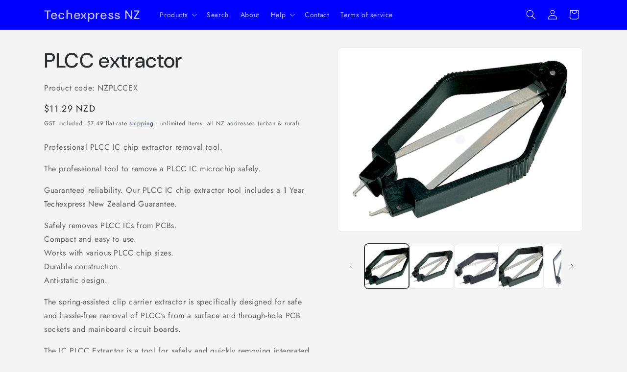

--- FILE ---
content_type: text/html; charset=utf-8
request_url: https://www.techexpress.co.nz/products/plcc-extractor
body_size: 37587
content:
<!doctype html>
<html class="js" lang="en">
  <head>
  
    <meta charset="utf-8">
    <meta http-equiv="X-UA-Compatible" content="IE=edge">
    <meta name="viewport" content="width=device-width,initial-scale=1">
    <meta name="theme-color" content="">
    <link rel="canonical" href="https://www.techexpress.co.nz/products/plcc-extractor">

<!-- BEGIN MerchantWidget Code -->
<script id='merchantWidgetScript'
        src="https://www.gstatic.com/shopping/merchant/merchantwidget.js"
        defer>
</script>
<script type="text/javascript">
  merchantWidgetScript.addEventListener('load', function () {
    merchantwidget.start({
     position: 'RIGHT_BOTTOM'
   });
  });
</script>
<!-- END MerchantWidget Code --><link rel="icon" type="image/png" href="//www.techexpress.co.nz/cdn/shop/files/techexpress_147ef04f-f4b9-4ddf-8a2c-9a1332adf826.png?crop=center&height=32&v=1743181596&width=32"><link rel="preconnect" href="https://fonts.shopifycdn.com" crossorigin><title>
      PLCC extractor
 &ndash; Techexpress NZ</title>

    
      <meta name="description" content="Professional PLCC IC chip extractor removal tool. The professional tool to remove a PLCC IC microchip safely. Guaranteed reliability. Our PLCC IC chip extractor tool includes a 1 Year Techexpress New Zealand Guarantee. Safely removes PLCC ICs from PCBs.Compact and easy to use.Works with various PLCC chip sizes.Durable ">
    

    

<meta property="og:site_name" content="Techexpress NZ">
<meta property="og:url" content="https://www.techexpress.co.nz/products/plcc-extractor">
<meta property="og:title" content="PLCC extractor">
<meta property="og:type" content="product">
<meta property="og:description" content="Professional PLCC IC chip extractor removal tool. The professional tool to remove a PLCC IC microchip safely. Guaranteed reliability. Our PLCC IC chip extractor tool includes a 1 Year Techexpress New Zealand Guarantee. Safely removes PLCC ICs from PCBs.Compact and easy to use.Works with various PLCC chip sizes.Durable "><meta property="og:image" content="http://www.techexpress.co.nz/cdn/shop/products/Photograph_of_Black_PLCC_chip_extractor_tool_SLIBQSJQM0IG_f4da04be-09aa-4021-bef3-461678820ab5.png?v=1629819176">
  <meta property="og:image:secure_url" content="https://www.techexpress.co.nz/cdn/shop/products/Photograph_of_Black_PLCC_chip_extractor_tool_SLIBQSJQM0IG_f4da04be-09aa-4021-bef3-461678820ab5.png?v=1629819176">
  <meta property="og:image:width" content="1000">
  <meta property="og:image:height" content="750"><meta property="og:price:amount" content="11.29">
  <meta property="og:price:currency" content="NZD"><meta name="twitter:card" content="summary_large_image">
<meta name="twitter:title" content="PLCC extractor">
<meta name="twitter:description" content="Professional PLCC IC chip extractor removal tool. The professional tool to remove a PLCC IC microchip safely. Guaranteed reliability. Our PLCC IC chip extractor tool includes a 1 Year Techexpress New Zealand Guarantee. Safely removes PLCC ICs from PCBs.Compact and easy to use.Works with various PLCC chip sizes.Durable ">


    <script src="//www.techexpress.co.nz/cdn/shop/t/7/assets/constants.js?v=132983761750457495441742416957" defer="defer"></script>
    <script src="//www.techexpress.co.nz/cdn/shop/t/7/assets/pubsub.js?v=25310214064522200911742416958" defer="defer"></script>
    <script src="//www.techexpress.co.nz/cdn/shop/t/7/assets/global.js?v=184345515105158409801742416957" defer="defer"></script>
    <script src="//www.techexpress.co.nz/cdn/shop/t/7/assets/details-disclosure.js?v=13653116266235556501742416957" defer="defer"></script>
    <script src="//www.techexpress.co.nz/cdn/shop/t/7/assets/details-modal.js?v=25581673532751508451742416957" defer="defer"></script>
    <script src="//www.techexpress.co.nz/cdn/shop/t/7/assets/search-form.js?v=133129549252120666541742416958" defer="defer"></script><script src="//www.techexpress.co.nz/cdn/shop/t/7/assets/animations.js?v=88693664871331136111742416956" defer="defer"></script><script>window.performance && window.performance.mark && window.performance.mark('shopify.content_for_header.start');</script><meta name="google-site-verification" content="e93wQzvSNCPsFBg03enorpVALFUQzC0pE9AlOMLaSaY">
<meta id="shopify-digital-wallet" name="shopify-digital-wallet" content="/19075887/digital_wallets/dialog">
<meta name="shopify-checkout-api-token" content="e60f95e983fe6cbcd4b3d1e8600034c9">
<meta id="in-context-paypal-metadata" data-shop-id="19075887" data-venmo-supported="false" data-environment="production" data-locale="en_US" data-paypal-v4="true" data-currency="NZD">
<link rel="alternate" type="application/json+oembed" href="https://www.techexpress.co.nz/products/plcc-extractor.oembed">
<script async="async" src="/checkouts/internal/preloads.js?locale=en-NZ"></script>
<link rel="preconnect" href="https://shop.app" crossorigin="anonymous">
<script async="async" src="https://shop.app/checkouts/internal/preloads.js?locale=en-NZ&shop_id=19075887" crossorigin="anonymous"></script>
<script id="apple-pay-shop-capabilities" type="application/json">{"shopId":19075887,"countryCode":"NZ","currencyCode":"NZD","merchantCapabilities":["supports3DS"],"merchantId":"gid:\/\/shopify\/Shop\/19075887","merchantName":"Techexpress NZ","requiredBillingContactFields":["postalAddress","email","phone"],"requiredShippingContactFields":["postalAddress","email","phone"],"shippingType":"shipping","supportedNetworks":["visa","masterCard","amex","jcb"],"total":{"type":"pending","label":"Techexpress NZ","amount":"1.00"},"shopifyPaymentsEnabled":true,"supportsSubscriptions":true}</script>
<script id="shopify-features" type="application/json">{"accessToken":"e60f95e983fe6cbcd4b3d1e8600034c9","betas":["rich-media-storefront-analytics"],"domain":"www.techexpress.co.nz","predictiveSearch":true,"shopId":19075887,"locale":"en"}</script>
<script>var Shopify = Shopify || {};
Shopify.shop = "techexpressnz.myshopify.com";
Shopify.locale = "en";
Shopify.currency = {"active":"NZD","rate":"1.0"};
Shopify.country = "NZ";
Shopify.theme = {"name":"Trade","id":132712530018,"schema_name":"Trade","schema_version":"15.3.0","theme_store_id":2699,"role":"main"};
Shopify.theme.handle = "null";
Shopify.theme.style = {"id":null,"handle":null};
Shopify.cdnHost = "www.techexpress.co.nz/cdn";
Shopify.routes = Shopify.routes || {};
Shopify.routes.root = "/";</script>
<script type="module">!function(o){(o.Shopify=o.Shopify||{}).modules=!0}(window);</script>
<script>!function(o){function n(){var o=[];function n(){o.push(Array.prototype.slice.apply(arguments))}return n.q=o,n}var t=o.Shopify=o.Shopify||{};t.loadFeatures=n(),t.autoloadFeatures=n()}(window);</script>
<script>
  window.ShopifyPay = window.ShopifyPay || {};
  window.ShopifyPay.apiHost = "shop.app\/pay";
  window.ShopifyPay.redirectState = null;
</script>
<script id="shop-js-analytics" type="application/json">{"pageType":"product"}</script>
<script defer="defer" async type="module" src="//www.techexpress.co.nz/cdn/shopifycloud/shop-js/modules/v2/client.init-shop-cart-sync_BT-GjEfc.en.esm.js"></script>
<script defer="defer" async type="module" src="//www.techexpress.co.nz/cdn/shopifycloud/shop-js/modules/v2/chunk.common_D58fp_Oc.esm.js"></script>
<script defer="defer" async type="module" src="//www.techexpress.co.nz/cdn/shopifycloud/shop-js/modules/v2/chunk.modal_xMitdFEc.esm.js"></script>
<script type="module">
  await import("//www.techexpress.co.nz/cdn/shopifycloud/shop-js/modules/v2/client.init-shop-cart-sync_BT-GjEfc.en.esm.js");
await import("//www.techexpress.co.nz/cdn/shopifycloud/shop-js/modules/v2/chunk.common_D58fp_Oc.esm.js");
await import("//www.techexpress.co.nz/cdn/shopifycloud/shop-js/modules/v2/chunk.modal_xMitdFEc.esm.js");

  window.Shopify.SignInWithShop?.initShopCartSync?.({"fedCMEnabled":true,"windoidEnabled":true});

</script>
<script>
  window.Shopify = window.Shopify || {};
  if (!window.Shopify.featureAssets) window.Shopify.featureAssets = {};
  window.Shopify.featureAssets['shop-js'] = {"shop-cart-sync":["modules/v2/client.shop-cart-sync_DZOKe7Ll.en.esm.js","modules/v2/chunk.common_D58fp_Oc.esm.js","modules/v2/chunk.modal_xMitdFEc.esm.js"],"init-fed-cm":["modules/v2/client.init-fed-cm_B6oLuCjv.en.esm.js","modules/v2/chunk.common_D58fp_Oc.esm.js","modules/v2/chunk.modal_xMitdFEc.esm.js"],"shop-cash-offers":["modules/v2/client.shop-cash-offers_D2sdYoxE.en.esm.js","modules/v2/chunk.common_D58fp_Oc.esm.js","modules/v2/chunk.modal_xMitdFEc.esm.js"],"shop-login-button":["modules/v2/client.shop-login-button_QeVjl5Y3.en.esm.js","modules/v2/chunk.common_D58fp_Oc.esm.js","modules/v2/chunk.modal_xMitdFEc.esm.js"],"pay-button":["modules/v2/client.pay-button_DXTOsIq6.en.esm.js","modules/v2/chunk.common_D58fp_Oc.esm.js","modules/v2/chunk.modal_xMitdFEc.esm.js"],"shop-button":["modules/v2/client.shop-button_DQZHx9pm.en.esm.js","modules/v2/chunk.common_D58fp_Oc.esm.js","modules/v2/chunk.modal_xMitdFEc.esm.js"],"avatar":["modules/v2/client.avatar_BTnouDA3.en.esm.js"],"init-windoid":["modules/v2/client.init-windoid_CR1B-cfM.en.esm.js","modules/v2/chunk.common_D58fp_Oc.esm.js","modules/v2/chunk.modal_xMitdFEc.esm.js"],"init-shop-for-new-customer-accounts":["modules/v2/client.init-shop-for-new-customer-accounts_C_vY_xzh.en.esm.js","modules/v2/client.shop-login-button_QeVjl5Y3.en.esm.js","modules/v2/chunk.common_D58fp_Oc.esm.js","modules/v2/chunk.modal_xMitdFEc.esm.js"],"init-shop-email-lookup-coordinator":["modules/v2/client.init-shop-email-lookup-coordinator_BI7n9ZSv.en.esm.js","modules/v2/chunk.common_D58fp_Oc.esm.js","modules/v2/chunk.modal_xMitdFEc.esm.js"],"init-shop-cart-sync":["modules/v2/client.init-shop-cart-sync_BT-GjEfc.en.esm.js","modules/v2/chunk.common_D58fp_Oc.esm.js","modules/v2/chunk.modal_xMitdFEc.esm.js"],"shop-toast-manager":["modules/v2/client.shop-toast-manager_DiYdP3xc.en.esm.js","modules/v2/chunk.common_D58fp_Oc.esm.js","modules/v2/chunk.modal_xMitdFEc.esm.js"],"init-customer-accounts":["modules/v2/client.init-customer-accounts_D9ZNqS-Q.en.esm.js","modules/v2/client.shop-login-button_QeVjl5Y3.en.esm.js","modules/v2/chunk.common_D58fp_Oc.esm.js","modules/v2/chunk.modal_xMitdFEc.esm.js"],"init-customer-accounts-sign-up":["modules/v2/client.init-customer-accounts-sign-up_iGw4briv.en.esm.js","modules/v2/client.shop-login-button_QeVjl5Y3.en.esm.js","modules/v2/chunk.common_D58fp_Oc.esm.js","modules/v2/chunk.modal_xMitdFEc.esm.js"],"shop-follow-button":["modules/v2/client.shop-follow-button_CqMgW2wH.en.esm.js","modules/v2/chunk.common_D58fp_Oc.esm.js","modules/v2/chunk.modal_xMitdFEc.esm.js"],"checkout-modal":["modules/v2/client.checkout-modal_xHeaAweL.en.esm.js","modules/v2/chunk.common_D58fp_Oc.esm.js","modules/v2/chunk.modal_xMitdFEc.esm.js"],"shop-login":["modules/v2/client.shop-login_D91U-Q7h.en.esm.js","modules/v2/chunk.common_D58fp_Oc.esm.js","modules/v2/chunk.modal_xMitdFEc.esm.js"],"lead-capture":["modules/v2/client.lead-capture_BJmE1dJe.en.esm.js","modules/v2/chunk.common_D58fp_Oc.esm.js","modules/v2/chunk.modal_xMitdFEc.esm.js"],"payment-terms":["modules/v2/client.payment-terms_Ci9AEqFq.en.esm.js","modules/v2/chunk.common_D58fp_Oc.esm.js","modules/v2/chunk.modal_xMitdFEc.esm.js"]};
</script>
<script>(function() {
  var isLoaded = false;
  function asyncLoad() {
    if (isLoaded) return;
    isLoaded = true;
    var urls = ["https:\/\/shop.archivepro.io\/frontend\/app.min.js?shop=techexpressnz.myshopify.com","https:\/\/sales-pop.carecart.io\/lib\/salesnotifier.js?shop=techexpressnz.myshopify.com","https:\/\/cdn.hextom.com\/js\/quickannouncementbar.js?shop=techexpressnz.myshopify.com"];
    for (var i = 0; i < urls.length; i++) {
      var s = document.createElement('script');
      s.type = 'text/javascript';
      s.async = true;
      s.src = urls[i];
      var x = document.getElementsByTagName('script')[0];
      x.parentNode.insertBefore(s, x);
    }
  };
  if(window.attachEvent) {
    window.attachEvent('onload', asyncLoad);
  } else {
    window.addEventListener('load', asyncLoad, false);
  }
})();</script>
<script id="__st">var __st={"a":19075887,"offset":46800,"reqid":"8d35ebb4-134c-4f69-a89f-b4cbfbf65244-1769206144","pageurl":"www.techexpress.co.nz\/products\/plcc-extractor","u":"befd0a876a71","p":"product","rtyp":"product","rid":9422088912};</script>
<script>window.ShopifyPaypalV4VisibilityTracking = true;</script>
<script id="captcha-bootstrap">!function(){'use strict';const t='contact',e='account',n='new_comment',o=[[t,t],['blogs',n],['comments',n],[t,'customer']],c=[[e,'customer_login'],[e,'guest_login'],[e,'recover_customer_password'],[e,'create_customer']],r=t=>t.map((([t,e])=>`form[action*='/${t}']:not([data-nocaptcha='true']) input[name='form_type'][value='${e}']`)).join(','),a=t=>()=>t?[...document.querySelectorAll(t)].map((t=>t.form)):[];function s(){const t=[...o],e=r(t);return a(e)}const i='password',u='form_key',d=['recaptcha-v3-token','g-recaptcha-response','h-captcha-response',i],f=()=>{try{return window.sessionStorage}catch{return}},m='__shopify_v',_=t=>t.elements[u];function p(t,e,n=!1){try{const o=window.sessionStorage,c=JSON.parse(o.getItem(e)),{data:r}=function(t){const{data:e,action:n}=t;return t[m]||n?{data:e,action:n}:{data:t,action:n}}(c);for(const[e,n]of Object.entries(r))t.elements[e]&&(t.elements[e].value=n);n&&o.removeItem(e)}catch(o){console.error('form repopulation failed',{error:o})}}const l='form_type',E='cptcha';function T(t){t.dataset[E]=!0}const w=window,h=w.document,L='Shopify',v='ce_forms',y='captcha';let A=!1;((t,e)=>{const n=(g='f06e6c50-85a8-45c8-87d0-21a2b65856fe',I='https://cdn.shopify.com/shopifycloud/storefront-forms-hcaptcha/ce_storefront_forms_captcha_hcaptcha.v1.5.2.iife.js',D={infoText:'Protected by hCaptcha',privacyText:'Privacy',termsText:'Terms'},(t,e,n)=>{const o=w[L][v],c=o.bindForm;if(c)return c(t,g,e,D).then(n);var r;o.q.push([[t,g,e,D],n]),r=I,A||(h.body.append(Object.assign(h.createElement('script'),{id:'captcha-provider',async:!0,src:r})),A=!0)});var g,I,D;w[L]=w[L]||{},w[L][v]=w[L][v]||{},w[L][v].q=[],w[L][y]=w[L][y]||{},w[L][y].protect=function(t,e){n(t,void 0,e),T(t)},Object.freeze(w[L][y]),function(t,e,n,w,h,L){const[v,y,A,g]=function(t,e,n){const i=e?o:[],u=t?c:[],d=[...i,...u],f=r(d),m=r(i),_=r(d.filter((([t,e])=>n.includes(e))));return[a(f),a(m),a(_),s()]}(w,h,L),I=t=>{const e=t.target;return e instanceof HTMLFormElement?e:e&&e.form},D=t=>v().includes(t);t.addEventListener('submit',(t=>{const e=I(t);if(!e)return;const n=D(e)&&!e.dataset.hcaptchaBound&&!e.dataset.recaptchaBound,o=_(e),c=g().includes(e)&&(!o||!o.value);(n||c)&&t.preventDefault(),c&&!n&&(function(t){try{if(!f())return;!function(t){const e=f();if(!e)return;const n=_(t);if(!n)return;const o=n.value;o&&e.removeItem(o)}(t);const e=Array.from(Array(32),(()=>Math.random().toString(36)[2])).join('');!function(t,e){_(t)||t.append(Object.assign(document.createElement('input'),{type:'hidden',name:u})),t.elements[u].value=e}(t,e),function(t,e){const n=f();if(!n)return;const o=[...t.querySelectorAll(`input[type='${i}']`)].map((({name:t})=>t)),c=[...d,...o],r={};for(const[a,s]of new FormData(t).entries())c.includes(a)||(r[a]=s);n.setItem(e,JSON.stringify({[m]:1,action:t.action,data:r}))}(t,e)}catch(e){console.error('failed to persist form',e)}}(e),e.submit())}));const S=(t,e)=>{t&&!t.dataset[E]&&(n(t,e.some((e=>e===t))),T(t))};for(const o of['focusin','change'])t.addEventListener(o,(t=>{const e=I(t);D(e)&&S(e,y())}));const B=e.get('form_key'),M=e.get(l),P=B&&M;t.addEventListener('DOMContentLoaded',(()=>{const t=y();if(P)for(const e of t)e.elements[l].value===M&&p(e,B);[...new Set([...A(),...v().filter((t=>'true'===t.dataset.shopifyCaptcha))])].forEach((e=>S(e,t)))}))}(h,new URLSearchParams(w.location.search),n,t,e,['guest_login'])})(!0,!0)}();</script>
<script integrity="sha256-4kQ18oKyAcykRKYeNunJcIwy7WH5gtpwJnB7kiuLZ1E=" data-source-attribution="shopify.loadfeatures" defer="defer" src="//www.techexpress.co.nz/cdn/shopifycloud/storefront/assets/storefront/load_feature-a0a9edcb.js" crossorigin="anonymous"></script>
<script crossorigin="anonymous" defer="defer" src="//www.techexpress.co.nz/cdn/shopifycloud/storefront/assets/shopify_pay/storefront-65b4c6d7.js?v=20250812"></script>
<script data-source-attribution="shopify.dynamic_checkout.dynamic.init">var Shopify=Shopify||{};Shopify.PaymentButton=Shopify.PaymentButton||{isStorefrontPortableWallets:!0,init:function(){window.Shopify.PaymentButton.init=function(){};var t=document.createElement("script");t.src="https://www.techexpress.co.nz/cdn/shopifycloud/portable-wallets/latest/portable-wallets.en.js",t.type="module",document.head.appendChild(t)}};
</script>
<script data-source-attribution="shopify.dynamic_checkout.buyer_consent">
  function portableWalletsHideBuyerConsent(e){var t=document.getElementById("shopify-buyer-consent"),n=document.getElementById("shopify-subscription-policy-button");t&&n&&(t.classList.add("hidden"),t.setAttribute("aria-hidden","true"),n.removeEventListener("click",e))}function portableWalletsShowBuyerConsent(e){var t=document.getElementById("shopify-buyer-consent"),n=document.getElementById("shopify-subscription-policy-button");t&&n&&(t.classList.remove("hidden"),t.removeAttribute("aria-hidden"),n.addEventListener("click",e))}window.Shopify?.PaymentButton&&(window.Shopify.PaymentButton.hideBuyerConsent=portableWalletsHideBuyerConsent,window.Shopify.PaymentButton.showBuyerConsent=portableWalletsShowBuyerConsent);
</script>
<script data-source-attribution="shopify.dynamic_checkout.cart.bootstrap">document.addEventListener("DOMContentLoaded",(function(){function t(){return document.querySelector("shopify-accelerated-checkout-cart, shopify-accelerated-checkout")}if(t())Shopify.PaymentButton.init();else{new MutationObserver((function(e,n){t()&&(Shopify.PaymentButton.init(),n.disconnect())})).observe(document.body,{childList:!0,subtree:!0})}}));
</script>
<link id="shopify-accelerated-checkout-styles" rel="stylesheet" media="screen" href="https://www.techexpress.co.nz/cdn/shopifycloud/portable-wallets/latest/accelerated-checkout-backwards-compat.css" crossorigin="anonymous">
<style id="shopify-accelerated-checkout-cart">
        #shopify-buyer-consent {
  margin-top: 1em;
  display: inline-block;
  width: 100%;
}

#shopify-buyer-consent.hidden {
  display: none;
}

#shopify-subscription-policy-button {
  background: none;
  border: none;
  padding: 0;
  text-decoration: underline;
  font-size: inherit;
  cursor: pointer;
}

#shopify-subscription-policy-button::before {
  box-shadow: none;
}

      </style>
<script id="sections-script" data-sections="header" defer="defer" src="//www.techexpress.co.nz/cdn/shop/t/7/compiled_assets/scripts.js?v=840"></script>
<script>window.performance && window.performance.mark && window.performance.mark('shopify.content_for_header.end');</script>


    <style data-shopify>
      @font-face {
  font-family: Jost;
  font-weight: 400;
  font-style: normal;
  font-display: swap;
  src: url("//www.techexpress.co.nz/cdn/fonts/jost/jost_n4.d47a1b6347ce4a4c9f437608011273009d91f2b7.woff2") format("woff2"),
       url("//www.techexpress.co.nz/cdn/fonts/jost/jost_n4.791c46290e672b3f85c3d1c651ef2efa3819eadd.woff") format("woff");
}

      @font-face {
  font-family: Jost;
  font-weight: 700;
  font-style: normal;
  font-display: swap;
  src: url("//www.techexpress.co.nz/cdn/fonts/jost/jost_n7.921dc18c13fa0b0c94c5e2517ffe06139c3615a3.woff2") format("woff2"),
       url("//www.techexpress.co.nz/cdn/fonts/jost/jost_n7.cbfc16c98c1e195f46c536e775e4e959c5f2f22b.woff") format("woff");
}

      @font-face {
  font-family: Jost;
  font-weight: 400;
  font-style: italic;
  font-display: swap;
  src: url("//www.techexpress.co.nz/cdn/fonts/jost/jost_i4.b690098389649750ada222b9763d55796c5283a5.woff2") format("woff2"),
       url("//www.techexpress.co.nz/cdn/fonts/jost/jost_i4.fd766415a47e50b9e391ae7ec04e2ae25e7e28b0.woff") format("woff");
}

      @font-face {
  font-family: Jost;
  font-weight: 700;
  font-style: italic;
  font-display: swap;
  src: url("//www.techexpress.co.nz/cdn/fonts/jost/jost_i7.d8201b854e41e19d7ed9b1a31fe4fe71deea6d3f.woff2") format("woff2"),
       url("//www.techexpress.co.nz/cdn/fonts/jost/jost_i7.eae515c34e26b6c853efddc3fc0c552e0de63757.woff") format("woff");
}

      @font-face {
  font-family: "DM Sans";
  font-weight: 500;
  font-style: normal;
  font-display: swap;
  src: url("//www.techexpress.co.nz/cdn/fonts/dm_sans/dmsans_n5.8a0f1984c77eb7186ceb87c4da2173ff65eb012e.woff2") format("woff2"),
       url("//www.techexpress.co.nz/cdn/fonts/dm_sans/dmsans_n5.9ad2e755a89e15b3d6c53259daad5fc9609888e6.woff") format("woff");
}


      
        :root,
        .color-scheme-1 {
          --color-background: 244,244,244;
        
          --gradient-background: #f4f4f4;
        

        

        --color-foreground: 43,44,45;
        --color-background-contrast: 180,180,180;
        --color-shadow: 0,17,40;
        --color-button: 183,172,162;
        --color-button-text: 38,38,38;
        --color-secondary-button: 244,244,244;
        --color-secondary-button-text: 0,17,40;
        --color-link: 0,17,40;
        --color-badge-foreground: 43,44,45;
        --color-badge-background: 244,244,244;
        --color-badge-border: 43,44,45;
        --payment-terms-background-color: rgb(244 244 244);
      }
      
        
        .color-scheme-2 {
          --color-background: 255,255,255;
        
          --gradient-background: #ffffff;
        

        

        --color-foreground: 38,38,38;
        --color-background-contrast: 191,191,191;
        --color-shadow: 0,17,40;
        --color-button: 121,112,104;
        --color-button-text: 255,255,255;
        --color-secondary-button: 255,255,255;
        --color-secondary-button-text: 121,117,114;
        --color-link: 121,117,114;
        --color-badge-foreground: 38,38,38;
        --color-badge-background: 255,255,255;
        --color-badge-border: 38,38,38;
        --payment-terms-background-color: rgb(255 255 255);
      }
      
        
        .color-scheme-3 {
          --color-background: 194,183,172;
        
          --gradient-background: #c2b7ac;
        

        

        --color-foreground: 38,38,38;
        --color-background-contrast: 137,119,101;
        --color-shadow: 0,17,40;
        --color-button: 253,253,253;
        --color-button-text: 38,38,38;
        --color-secondary-button: 194,183,172;
        --color-secondary-button-text: 84,72,60;
        --color-link: 84,72,60;
        --color-badge-foreground: 38,38,38;
        --color-badge-background: 194,183,172;
        --color-badge-border: 38,38,38;
        --payment-terms-background-color: rgb(194 183 172);
      }
      
        
        .color-scheme-4 {
          --color-background: 0,0,255;
        
          --gradient-background: #0000ff;
        

        

        --color-foreground: 255,255,255;
        --color-background-contrast: 26,26,255;
        --color-shadow: 0,17,40;
        --color-button: 255,255,255;
        --color-button-text: 0,17,40;
        --color-secondary-button: 0,0,255;
        --color-secondary-button-text: 255,255,255;
        --color-link: 255,255,255;
        --color-badge-foreground: 255,255,255;
        --color-badge-background: 0,0,255;
        --color-badge-border: 255,255,255;
        --payment-terms-background-color: rgb(0 0 255);
      }
      
        
        .color-scheme-5 {
          --color-background: 50,56,65;
        
          --gradient-background: #323841;
        

        

        --color-foreground: 255,255,255;
        --color-background-contrast: 61,68,79;
        --color-shadow: 0,17,40;
        --color-button: 183,172,162;
        --color-button-text: 38,38,38;
        --color-secondary-button: 50,56,65;
        --color-secondary-button-text: 255,255,255;
        --color-link: 255,255,255;
        --color-badge-foreground: 255,255,255;
        --color-badge-background: 50,56,65;
        --color-badge-border: 255,255,255;
        --payment-terms-background-color: rgb(50 56 65);
      }
      
        
        .color-scheme-2c3db7b6-91d7-4754-a0ad-45c4860d8114 {
          --color-background: 244,244,244;
        
          --gradient-background: #f4f4f4;
        

        

        --color-foreground: 43,44,45;
        --color-background-contrast: 180,180,180;
        --color-shadow: 0,17,40;
        --color-button: 183,172,162;
        --color-button-text: 38,38,38;
        --color-secondary-button: 244,244,244;
        --color-secondary-button-text: 0,17,40;
        --color-link: 0,17,40;
        --color-badge-foreground: 43,44,45;
        --color-badge-background: 244,244,244;
        --color-badge-border: 43,44,45;
        --payment-terms-background-color: rgb(244 244 244);
      }
      

      body, .color-scheme-1, .color-scheme-2, .color-scheme-3, .color-scheme-4, .color-scheme-5, .color-scheme-2c3db7b6-91d7-4754-a0ad-45c4860d8114 {
        color: rgba(var(--color-foreground), 0.75);
        background-color: rgb(var(--color-background));
      }

      :root {
        --font-body-family: Jost, sans-serif;
        --font-body-style: normal;
        --font-body-weight: 400;
        --font-body-weight-bold: 700;

        --font-heading-family: "DM Sans", sans-serif;
        --font-heading-style: normal;
        --font-heading-weight: 500;

        --font-body-scale: 1.0;
        --font-heading-scale: 1.05;

        --media-padding: px;
        --media-border-opacity: 0.05;
        --media-border-width: 1px;
        --media-radius: 8px;
        --media-shadow-opacity: 0.0;
        --media-shadow-horizontal-offset: 0px;
        --media-shadow-vertical-offset: 4px;
        --media-shadow-blur-radius: 5px;
        --media-shadow-visible: 0;

        --page-width: 120rem;
        --page-width-margin: 0rem;

        --product-card-image-padding: 1.2rem;
        --product-card-corner-radius: 0.8rem;
        --product-card-text-alignment: left;
        --product-card-border-width: 0.0rem;
        --product-card-border-opacity: 0.1;
        --product-card-shadow-opacity: 0.0;
        --product-card-shadow-visible: 0;
        --product-card-shadow-horizontal-offset: 0.0rem;
        --product-card-shadow-vertical-offset: 0.4rem;
        --product-card-shadow-blur-radius: 0.5rem;

        --collection-card-image-padding: 0.0rem;
        --collection-card-corner-radius: 0.8rem;
        --collection-card-text-alignment: left;
        --collection-card-border-width: 0.0rem;
        --collection-card-border-opacity: 0.1;
        --collection-card-shadow-opacity: 0.0;
        --collection-card-shadow-visible: 0;
        --collection-card-shadow-horizontal-offset: 0.0rem;
        --collection-card-shadow-vertical-offset: 0.4rem;
        --collection-card-shadow-blur-radius: 0.5rem;

        --blog-card-image-padding: 0.0rem;
        --blog-card-corner-radius: 0.8rem;
        --blog-card-text-alignment: left;
        --blog-card-border-width: 0.0rem;
        --blog-card-border-opacity: 0.1;
        --blog-card-shadow-opacity: 0.0;
        --blog-card-shadow-visible: 0;
        --blog-card-shadow-horizontal-offset: 0.0rem;
        --blog-card-shadow-vertical-offset: 0.4rem;
        --blog-card-shadow-blur-radius: 0.5rem;

        --badge-corner-radius: 4.0rem;

        --popup-border-width: 1px;
        --popup-border-opacity: 0.1;
        --popup-corner-radius: 8px;
        --popup-shadow-opacity: 0.05;
        --popup-shadow-horizontal-offset: 0px;
        --popup-shadow-vertical-offset: 4px;
        --popup-shadow-blur-radius: 5px;

        --drawer-border-width: 1px;
        --drawer-border-opacity: 0.1;
        --drawer-shadow-opacity: 0.0;
        --drawer-shadow-horizontal-offset: 0px;
        --drawer-shadow-vertical-offset: 4px;
        --drawer-shadow-blur-radius: 5px;

        --spacing-sections-desktop: 0px;
        --spacing-sections-mobile: 0px;

        --grid-desktop-vertical-spacing: 12px;
        --grid-desktop-horizontal-spacing: 12px;
        --grid-mobile-vertical-spacing: 6px;
        --grid-mobile-horizontal-spacing: 6px;

        --text-boxes-border-opacity: 0.1;
        --text-boxes-border-width: 0px;
        --text-boxes-radius: 8px;
        --text-boxes-shadow-opacity: 0.0;
        --text-boxes-shadow-visible: 0;
        --text-boxes-shadow-horizontal-offset: 0px;
        --text-boxes-shadow-vertical-offset: 4px;
        --text-boxes-shadow-blur-radius: 5px;

        --buttons-radius: 6px;
        --buttons-radius-outset: 7px;
        --buttons-border-width: 1px;
        --buttons-border-opacity: 1.0;
        --buttons-shadow-opacity: 0.0;
        --buttons-shadow-visible: 0;
        --buttons-shadow-horizontal-offset: 0px;
        --buttons-shadow-vertical-offset: 4px;
        --buttons-shadow-blur-radius: 5px;
        --buttons-border-offset: 0.3px;

        --inputs-radius: 6px;
        --inputs-border-width: 1px;
        --inputs-border-opacity: 0.55;
        --inputs-shadow-opacity: 0.0;
        --inputs-shadow-horizontal-offset: 0px;
        --inputs-margin-offset: 0px;
        --inputs-shadow-vertical-offset: 4px;
        --inputs-shadow-blur-radius: 5px;
        --inputs-radius-outset: 7px;

        --variant-pills-radius: 40px;
        --variant-pills-border-width: 1px;
        --variant-pills-border-opacity: 0.55;
        --variant-pills-shadow-opacity: 0.0;
        --variant-pills-shadow-horizontal-offset: 0px;
        --variant-pills-shadow-vertical-offset: 4px;
        --variant-pills-shadow-blur-radius: 5px;
      }

      *,
      *::before,
      *::after {
        box-sizing: inherit;
      }

      html {
        box-sizing: border-box;
        font-size: calc(var(--font-body-scale) * 62.5%);
        height: 100%;
      }

      body {
        display: grid;
        grid-template-rows: auto auto 1fr auto;
        grid-template-columns: 100%;
        min-height: 100%;
        margin: 0;
        font-size: 1.5rem;
        letter-spacing: 0.06rem;
        line-height: calc(1 + 0.8 / var(--font-body-scale));
        font-family: var(--font-body-family);
        font-style: var(--font-body-style);
        font-weight: var(--font-body-weight);
      }

      @media screen and (min-width: 750px) {
        body {
          font-size: 1.6rem;
        }
      }
    </style>

    <link href="//www.techexpress.co.nz/cdn/shop/t/7/assets/base.css?v=159841507637079171801742416956" rel="stylesheet" type="text/css" media="all" />
    <link rel="stylesheet" href="//www.techexpress.co.nz/cdn/shop/t/7/assets/component-cart-items.css?v=123238115697927560811742416956" media="print" onload="this.media='all'">
      <link rel="preload" as="font" href="//www.techexpress.co.nz/cdn/fonts/jost/jost_n4.d47a1b6347ce4a4c9f437608011273009d91f2b7.woff2" type="font/woff2" crossorigin>
      

      <link rel="preload" as="font" href="//www.techexpress.co.nz/cdn/fonts/dm_sans/dmsans_n5.8a0f1984c77eb7186ceb87c4da2173ff65eb012e.woff2" type="font/woff2" crossorigin>
      
<link
        rel="stylesheet"
        href="//www.techexpress.co.nz/cdn/shop/t/7/assets/component-predictive-search.css?v=118923337488134913561742416957"
        media="print"
        onload="this.media='all'"
      ><script>
      if (Shopify.designMode) {
        document.documentElement.classList.add('shopify-design-mode');
      }
    </script>
  <script src="https://cdn.shopify.com/extensions/019bc2d0-0f91-74d4-a43b-076b6407206d/quick-announcement-bar-prod-97/assets/quickannouncementbar.js" type="text/javascript" defer="defer"></script>
<link href="https://monorail-edge.shopifysvc.com" rel="dns-prefetch">
<script>(function(){if ("sendBeacon" in navigator && "performance" in window) {try {var session_token_from_headers = performance.getEntriesByType('navigation')[0].serverTiming.find(x => x.name == '_s').description;} catch {var session_token_from_headers = undefined;}var session_cookie_matches = document.cookie.match(/_shopify_s=([^;]*)/);var session_token_from_cookie = session_cookie_matches && session_cookie_matches.length === 2 ? session_cookie_matches[1] : "";var session_token = session_token_from_headers || session_token_from_cookie || "";function handle_abandonment_event(e) {var entries = performance.getEntries().filter(function(entry) {return /monorail-edge.shopifysvc.com/.test(entry.name);});if (!window.abandonment_tracked && entries.length === 0) {window.abandonment_tracked = true;var currentMs = Date.now();var navigation_start = performance.timing.navigationStart;var payload = {shop_id: 19075887,url: window.location.href,navigation_start,duration: currentMs - navigation_start,session_token,page_type: "product"};window.navigator.sendBeacon("https://monorail-edge.shopifysvc.com/v1/produce", JSON.stringify({schema_id: "online_store_buyer_site_abandonment/1.1",payload: payload,metadata: {event_created_at_ms: currentMs,event_sent_at_ms: currentMs}}));}}window.addEventListener('pagehide', handle_abandonment_event);}}());</script>
<script id="web-pixels-manager-setup">(function e(e,d,r,n,o){if(void 0===o&&(o={}),!Boolean(null===(a=null===(i=window.Shopify)||void 0===i?void 0:i.analytics)||void 0===a?void 0:a.replayQueue)){var i,a;window.Shopify=window.Shopify||{};var t=window.Shopify;t.analytics=t.analytics||{};var s=t.analytics;s.replayQueue=[],s.publish=function(e,d,r){return s.replayQueue.push([e,d,r]),!0};try{self.performance.mark("wpm:start")}catch(e){}var l=function(){var e={modern:/Edge?\/(1{2}[4-9]|1[2-9]\d|[2-9]\d{2}|\d{4,})\.\d+(\.\d+|)|Firefox\/(1{2}[4-9]|1[2-9]\d|[2-9]\d{2}|\d{4,})\.\d+(\.\d+|)|Chrom(ium|e)\/(9{2}|\d{3,})\.\d+(\.\d+|)|(Maci|X1{2}).+ Version\/(15\.\d+|(1[6-9]|[2-9]\d|\d{3,})\.\d+)([,.]\d+|)( \(\w+\)|)( Mobile\/\w+|) Safari\/|Chrome.+OPR\/(9{2}|\d{3,})\.\d+\.\d+|(CPU[ +]OS|iPhone[ +]OS|CPU[ +]iPhone|CPU IPhone OS|CPU iPad OS)[ +]+(15[._]\d+|(1[6-9]|[2-9]\d|\d{3,})[._]\d+)([._]\d+|)|Android:?[ /-](13[3-9]|1[4-9]\d|[2-9]\d{2}|\d{4,})(\.\d+|)(\.\d+|)|Android.+Firefox\/(13[5-9]|1[4-9]\d|[2-9]\d{2}|\d{4,})\.\d+(\.\d+|)|Android.+Chrom(ium|e)\/(13[3-9]|1[4-9]\d|[2-9]\d{2}|\d{4,})\.\d+(\.\d+|)|SamsungBrowser\/([2-9]\d|\d{3,})\.\d+/,legacy:/Edge?\/(1[6-9]|[2-9]\d|\d{3,})\.\d+(\.\d+|)|Firefox\/(5[4-9]|[6-9]\d|\d{3,})\.\d+(\.\d+|)|Chrom(ium|e)\/(5[1-9]|[6-9]\d|\d{3,})\.\d+(\.\d+|)([\d.]+$|.*Safari\/(?![\d.]+ Edge\/[\d.]+$))|(Maci|X1{2}).+ Version\/(10\.\d+|(1[1-9]|[2-9]\d|\d{3,})\.\d+)([,.]\d+|)( \(\w+\)|)( Mobile\/\w+|) Safari\/|Chrome.+OPR\/(3[89]|[4-9]\d|\d{3,})\.\d+\.\d+|(CPU[ +]OS|iPhone[ +]OS|CPU[ +]iPhone|CPU IPhone OS|CPU iPad OS)[ +]+(10[._]\d+|(1[1-9]|[2-9]\d|\d{3,})[._]\d+)([._]\d+|)|Android:?[ /-](13[3-9]|1[4-9]\d|[2-9]\d{2}|\d{4,})(\.\d+|)(\.\d+|)|Mobile Safari.+OPR\/([89]\d|\d{3,})\.\d+\.\d+|Android.+Firefox\/(13[5-9]|1[4-9]\d|[2-9]\d{2}|\d{4,})\.\d+(\.\d+|)|Android.+Chrom(ium|e)\/(13[3-9]|1[4-9]\d|[2-9]\d{2}|\d{4,})\.\d+(\.\d+|)|Android.+(UC? ?Browser|UCWEB|U3)[ /]?(15\.([5-9]|\d{2,})|(1[6-9]|[2-9]\d|\d{3,})\.\d+)\.\d+|SamsungBrowser\/(5\.\d+|([6-9]|\d{2,})\.\d+)|Android.+MQ{2}Browser\/(14(\.(9|\d{2,})|)|(1[5-9]|[2-9]\d|\d{3,})(\.\d+|))(\.\d+|)|K[Aa][Ii]OS\/(3\.\d+|([4-9]|\d{2,})\.\d+)(\.\d+|)/},d=e.modern,r=e.legacy,n=navigator.userAgent;return n.match(d)?"modern":n.match(r)?"legacy":"unknown"}(),u="modern"===l?"modern":"legacy",c=(null!=n?n:{modern:"",legacy:""})[u],f=function(e){return[e.baseUrl,"/wpm","/b",e.hashVersion,"modern"===e.buildTarget?"m":"l",".js"].join("")}({baseUrl:d,hashVersion:r,buildTarget:u}),m=function(e){var d=e.version,r=e.bundleTarget,n=e.surface,o=e.pageUrl,i=e.monorailEndpoint;return{emit:function(e){var a=e.status,t=e.errorMsg,s=(new Date).getTime(),l=JSON.stringify({metadata:{event_sent_at_ms:s},events:[{schema_id:"web_pixels_manager_load/3.1",payload:{version:d,bundle_target:r,page_url:o,status:a,surface:n,error_msg:t},metadata:{event_created_at_ms:s}}]});if(!i)return console&&console.warn&&console.warn("[Web Pixels Manager] No Monorail endpoint provided, skipping logging."),!1;try{return self.navigator.sendBeacon.bind(self.navigator)(i,l)}catch(e){}var u=new XMLHttpRequest;try{return u.open("POST",i,!0),u.setRequestHeader("Content-Type","text/plain"),u.send(l),!0}catch(e){return console&&console.warn&&console.warn("[Web Pixels Manager] Got an unhandled error while logging to Monorail."),!1}}}}({version:r,bundleTarget:l,surface:e.surface,pageUrl:self.location.href,monorailEndpoint:e.monorailEndpoint});try{o.browserTarget=l,function(e){var d=e.src,r=e.async,n=void 0===r||r,o=e.onload,i=e.onerror,a=e.sri,t=e.scriptDataAttributes,s=void 0===t?{}:t,l=document.createElement("script"),u=document.querySelector("head"),c=document.querySelector("body");if(l.async=n,l.src=d,a&&(l.integrity=a,l.crossOrigin="anonymous"),s)for(var f in s)if(Object.prototype.hasOwnProperty.call(s,f))try{l.dataset[f]=s[f]}catch(e){}if(o&&l.addEventListener("load",o),i&&l.addEventListener("error",i),u)u.appendChild(l);else{if(!c)throw new Error("Did not find a head or body element to append the script");c.appendChild(l)}}({src:f,async:!0,onload:function(){if(!function(){var e,d;return Boolean(null===(d=null===(e=window.Shopify)||void 0===e?void 0:e.analytics)||void 0===d?void 0:d.initialized)}()){var d=window.webPixelsManager.init(e)||void 0;if(d){var r=window.Shopify.analytics;r.replayQueue.forEach((function(e){var r=e[0],n=e[1],o=e[2];d.publishCustomEvent(r,n,o)})),r.replayQueue=[],r.publish=d.publishCustomEvent,r.visitor=d.visitor,r.initialized=!0}}},onerror:function(){return m.emit({status:"failed",errorMsg:"".concat(f," has failed to load")})},sri:function(e){var d=/^sha384-[A-Za-z0-9+/=]+$/;return"string"==typeof e&&d.test(e)}(c)?c:"",scriptDataAttributes:o}),m.emit({status:"loading"})}catch(e){m.emit({status:"failed",errorMsg:(null==e?void 0:e.message)||"Unknown error"})}}})({shopId: 19075887,storefrontBaseUrl: "https://www.techexpress.co.nz",extensionsBaseUrl: "https://extensions.shopifycdn.com/cdn/shopifycloud/web-pixels-manager",monorailEndpoint: "https://monorail-edge.shopifysvc.com/unstable/produce_batch",surface: "storefront-renderer",enabledBetaFlags: ["2dca8a86"],webPixelsConfigList: [{"id":"422314082","configuration":"{\"config\":\"{\\\"pixel_id\\\":\\\"G-0DNJB2P4J7\\\",\\\"target_country\\\":\\\"NZ\\\",\\\"gtag_events\\\":[{\\\"type\\\":\\\"search\\\",\\\"action_label\\\":[\\\"G-0DNJB2P4J7\\\",\\\"AW-1051294003\\\/5LrmCKnT_ZcBELPypfUD\\\"]},{\\\"type\\\":\\\"begin_checkout\\\",\\\"action_label\\\":[\\\"G-0DNJB2P4J7\\\",\\\"AW-1051294003\\\/o6diCKbT_ZcBELPypfUD\\\"]},{\\\"type\\\":\\\"view_item\\\",\\\"action_label\\\":[\\\"G-0DNJB2P4J7\\\",\\\"AW-1051294003\\\/vaWzCKDT_ZcBELPypfUD\\\",\\\"MC-SQLYQ57D00\\\"]},{\\\"type\\\":\\\"purchase\\\",\\\"action_label\\\":[\\\"G-0DNJB2P4J7\\\",\\\"AW-1051294003\\\/CvXECJ3T_ZcBELPypfUD\\\",\\\"MC-SQLYQ57D00\\\"]},{\\\"type\\\":\\\"page_view\\\",\\\"action_label\\\":[\\\"G-0DNJB2P4J7\\\",\\\"AW-1051294003\\\/c6q5CJrT_ZcBELPypfUD\\\",\\\"MC-SQLYQ57D00\\\"]},{\\\"type\\\":\\\"add_payment_info\\\",\\\"action_label\\\":[\\\"G-0DNJB2P4J7\\\",\\\"AW-1051294003\\\/KFm-CKzT_ZcBELPypfUD\\\"]},{\\\"type\\\":\\\"add_to_cart\\\",\\\"action_label\\\":[\\\"G-0DNJB2P4J7\\\",\\\"AW-1051294003\\\/a7qCCKPT_ZcBELPypfUD\\\"]}],\\\"enable_monitoring_mode\\\":false}\"}","eventPayloadVersion":"v1","runtimeContext":"OPEN","scriptVersion":"b2a88bafab3e21179ed38636efcd8a93","type":"APP","apiClientId":1780363,"privacyPurposes":[],"dataSharingAdjustments":{"protectedCustomerApprovalScopes":["read_customer_address","read_customer_email","read_customer_name","read_customer_personal_data","read_customer_phone"]}},{"id":"196280418","configuration":"{\"pixel_id\":\"651248791726550\",\"pixel_type\":\"facebook_pixel\",\"metaapp_system_user_token\":\"-\"}","eventPayloadVersion":"v1","runtimeContext":"OPEN","scriptVersion":"ca16bc87fe92b6042fbaa3acc2fbdaa6","type":"APP","apiClientId":2329312,"privacyPurposes":["ANALYTICS","MARKETING","SALE_OF_DATA"],"dataSharingAdjustments":{"protectedCustomerApprovalScopes":["read_customer_address","read_customer_email","read_customer_name","read_customer_personal_data","read_customer_phone"]}},{"id":"shopify-app-pixel","configuration":"{}","eventPayloadVersion":"v1","runtimeContext":"STRICT","scriptVersion":"0450","apiClientId":"shopify-pixel","type":"APP","privacyPurposes":["ANALYTICS","MARKETING"]},{"id":"shopify-custom-pixel","eventPayloadVersion":"v1","runtimeContext":"LAX","scriptVersion":"0450","apiClientId":"shopify-pixel","type":"CUSTOM","privacyPurposes":["ANALYTICS","MARKETING"]}],isMerchantRequest: false,initData: {"shop":{"name":"Techexpress NZ","paymentSettings":{"currencyCode":"NZD"},"myshopifyDomain":"techexpressnz.myshopify.com","countryCode":"NZ","storefrontUrl":"https:\/\/www.techexpress.co.nz"},"customer":null,"cart":null,"checkout":null,"productVariants":[{"price":{"amount":11.29,"currencyCode":"NZD"},"product":{"title":"PLCC extractor","vendor":"Techexpress NZ","id":"9422088912","untranslatedTitle":"PLCC extractor","url":"\/products\/plcc-extractor","type":"PLCC Chip Extractor"},"id":"37790756176","image":{"src":"\/\/www.techexpress.co.nz\/cdn\/shop\/products\/Photograph_of_Black_PLCC_chip_extractor_tool_SLIBQSJQM0IG_f4da04be-09aa-4021-bef3-461678820ab5.png?v=1629819176"},"sku":"NZPLCCEX","title":"Default","untranslatedTitle":"Default"}],"purchasingCompany":null},},"https://www.techexpress.co.nz/cdn","fcfee988w5aeb613cpc8e4bc33m6693e112",{"modern":"","legacy":""},{"shopId":"19075887","storefrontBaseUrl":"https:\/\/www.techexpress.co.nz","extensionBaseUrl":"https:\/\/extensions.shopifycdn.com\/cdn\/shopifycloud\/web-pixels-manager","surface":"storefront-renderer","enabledBetaFlags":"[\"2dca8a86\"]","isMerchantRequest":"false","hashVersion":"fcfee988w5aeb613cpc8e4bc33m6693e112","publish":"custom","events":"[[\"page_viewed\",{}],[\"product_viewed\",{\"productVariant\":{\"price\":{\"amount\":11.29,\"currencyCode\":\"NZD\"},\"product\":{\"title\":\"PLCC extractor\",\"vendor\":\"Techexpress NZ\",\"id\":\"9422088912\",\"untranslatedTitle\":\"PLCC extractor\",\"url\":\"\/products\/plcc-extractor\",\"type\":\"PLCC Chip Extractor\"},\"id\":\"37790756176\",\"image\":{\"src\":\"\/\/www.techexpress.co.nz\/cdn\/shop\/products\/Photograph_of_Black_PLCC_chip_extractor_tool_SLIBQSJQM0IG_f4da04be-09aa-4021-bef3-461678820ab5.png?v=1629819176\"},\"sku\":\"NZPLCCEX\",\"title\":\"Default\",\"untranslatedTitle\":\"Default\"}}]]"});</script><script>
  window.ShopifyAnalytics = window.ShopifyAnalytics || {};
  window.ShopifyAnalytics.meta = window.ShopifyAnalytics.meta || {};
  window.ShopifyAnalytics.meta.currency = 'NZD';
  var meta = {"product":{"id":9422088912,"gid":"gid:\/\/shopify\/Product\/9422088912","vendor":"Techexpress NZ","type":"PLCC Chip Extractor","handle":"plcc-extractor","variants":[{"id":37790756176,"price":1129,"name":"PLCC extractor","public_title":null,"sku":"NZPLCCEX"}],"remote":false},"page":{"pageType":"product","resourceType":"product","resourceId":9422088912,"requestId":"8d35ebb4-134c-4f69-a89f-b4cbfbf65244-1769206144"}};
  for (var attr in meta) {
    window.ShopifyAnalytics.meta[attr] = meta[attr];
  }
</script>
<script class="analytics">
  (function () {
    var customDocumentWrite = function(content) {
      var jquery = null;

      if (window.jQuery) {
        jquery = window.jQuery;
      } else if (window.Checkout && window.Checkout.$) {
        jquery = window.Checkout.$;
      }

      if (jquery) {
        jquery('body').append(content);
      }
    };

    var hasLoggedConversion = function(token) {
      if (token) {
        return document.cookie.indexOf('loggedConversion=' + token) !== -1;
      }
      return false;
    }

    var setCookieIfConversion = function(token) {
      if (token) {
        var twoMonthsFromNow = new Date(Date.now());
        twoMonthsFromNow.setMonth(twoMonthsFromNow.getMonth() + 2);

        document.cookie = 'loggedConversion=' + token + '; expires=' + twoMonthsFromNow;
      }
    }

    var trekkie = window.ShopifyAnalytics.lib = window.trekkie = window.trekkie || [];
    if (trekkie.integrations) {
      return;
    }
    trekkie.methods = [
      'identify',
      'page',
      'ready',
      'track',
      'trackForm',
      'trackLink'
    ];
    trekkie.factory = function(method) {
      return function() {
        var args = Array.prototype.slice.call(arguments);
        args.unshift(method);
        trekkie.push(args);
        return trekkie;
      };
    };
    for (var i = 0; i < trekkie.methods.length; i++) {
      var key = trekkie.methods[i];
      trekkie[key] = trekkie.factory(key);
    }
    trekkie.load = function(config) {
      trekkie.config = config || {};
      trekkie.config.initialDocumentCookie = document.cookie;
      var first = document.getElementsByTagName('script')[0];
      var script = document.createElement('script');
      script.type = 'text/javascript';
      script.onerror = function(e) {
        var scriptFallback = document.createElement('script');
        scriptFallback.type = 'text/javascript';
        scriptFallback.onerror = function(error) {
                var Monorail = {
      produce: function produce(monorailDomain, schemaId, payload) {
        var currentMs = new Date().getTime();
        var event = {
          schema_id: schemaId,
          payload: payload,
          metadata: {
            event_created_at_ms: currentMs,
            event_sent_at_ms: currentMs
          }
        };
        return Monorail.sendRequest("https://" + monorailDomain + "/v1/produce", JSON.stringify(event));
      },
      sendRequest: function sendRequest(endpointUrl, payload) {
        // Try the sendBeacon API
        if (window && window.navigator && typeof window.navigator.sendBeacon === 'function' && typeof window.Blob === 'function' && !Monorail.isIos12()) {
          var blobData = new window.Blob([payload], {
            type: 'text/plain'
          });

          if (window.navigator.sendBeacon(endpointUrl, blobData)) {
            return true;
          } // sendBeacon was not successful

        } // XHR beacon

        var xhr = new XMLHttpRequest();

        try {
          xhr.open('POST', endpointUrl);
          xhr.setRequestHeader('Content-Type', 'text/plain');
          xhr.send(payload);
        } catch (e) {
          console.log(e);
        }

        return false;
      },
      isIos12: function isIos12() {
        return window.navigator.userAgent.lastIndexOf('iPhone; CPU iPhone OS 12_') !== -1 || window.navigator.userAgent.lastIndexOf('iPad; CPU OS 12_') !== -1;
      }
    };
    Monorail.produce('monorail-edge.shopifysvc.com',
      'trekkie_storefront_load_errors/1.1',
      {shop_id: 19075887,
      theme_id: 132712530018,
      app_name: "storefront",
      context_url: window.location.href,
      source_url: "//www.techexpress.co.nz/cdn/s/trekkie.storefront.8d95595f799fbf7e1d32231b9a28fd43b70c67d3.min.js"});

        };
        scriptFallback.async = true;
        scriptFallback.src = '//www.techexpress.co.nz/cdn/s/trekkie.storefront.8d95595f799fbf7e1d32231b9a28fd43b70c67d3.min.js';
        first.parentNode.insertBefore(scriptFallback, first);
      };
      script.async = true;
      script.src = '//www.techexpress.co.nz/cdn/s/trekkie.storefront.8d95595f799fbf7e1d32231b9a28fd43b70c67d3.min.js';
      first.parentNode.insertBefore(script, first);
    };
    trekkie.load(
      {"Trekkie":{"appName":"storefront","development":false,"defaultAttributes":{"shopId":19075887,"isMerchantRequest":null,"themeId":132712530018,"themeCityHash":"3961658345385510636","contentLanguage":"en","currency":"NZD","eventMetadataId":"4877f32a-311c-4506-b7c8-462ec352b95f"},"isServerSideCookieWritingEnabled":true,"monorailRegion":"shop_domain","enabledBetaFlags":["65f19447"]},"Session Attribution":{},"S2S":{"facebookCapiEnabled":true,"source":"trekkie-storefront-renderer","apiClientId":580111}}
    );

    var loaded = false;
    trekkie.ready(function() {
      if (loaded) return;
      loaded = true;

      window.ShopifyAnalytics.lib = window.trekkie;

      var originalDocumentWrite = document.write;
      document.write = customDocumentWrite;
      try { window.ShopifyAnalytics.merchantGoogleAnalytics.call(this); } catch(error) {};
      document.write = originalDocumentWrite;

      window.ShopifyAnalytics.lib.page(null,{"pageType":"product","resourceType":"product","resourceId":9422088912,"requestId":"8d35ebb4-134c-4f69-a89f-b4cbfbf65244-1769206144","shopifyEmitted":true});

      var match = window.location.pathname.match(/checkouts\/(.+)\/(thank_you|post_purchase)/)
      var token = match? match[1]: undefined;
      if (!hasLoggedConversion(token)) {
        setCookieIfConversion(token);
        window.ShopifyAnalytics.lib.track("Viewed Product",{"currency":"NZD","variantId":37790756176,"productId":9422088912,"productGid":"gid:\/\/shopify\/Product\/9422088912","name":"PLCC extractor","price":"11.29","sku":"NZPLCCEX","brand":"Techexpress NZ","variant":null,"category":"PLCC Chip Extractor","nonInteraction":true,"remote":false},undefined,undefined,{"shopifyEmitted":true});
      window.ShopifyAnalytics.lib.track("monorail:\/\/trekkie_storefront_viewed_product\/1.1",{"currency":"NZD","variantId":37790756176,"productId":9422088912,"productGid":"gid:\/\/shopify\/Product\/9422088912","name":"PLCC extractor","price":"11.29","sku":"NZPLCCEX","brand":"Techexpress NZ","variant":null,"category":"PLCC Chip Extractor","nonInteraction":true,"remote":false,"referer":"https:\/\/www.techexpress.co.nz\/products\/plcc-extractor"});
      }
    });


        var eventsListenerScript = document.createElement('script');
        eventsListenerScript.async = true;
        eventsListenerScript.src = "//www.techexpress.co.nz/cdn/shopifycloud/storefront/assets/shop_events_listener-3da45d37.js";
        document.getElementsByTagName('head')[0].appendChild(eventsListenerScript);

})();</script>
  <script>
  if (!window.ga || (window.ga && typeof window.ga !== 'function')) {
    window.ga = function ga() {
      (window.ga.q = window.ga.q || []).push(arguments);
      if (window.Shopify && window.Shopify.analytics && typeof window.Shopify.analytics.publish === 'function') {
        window.Shopify.analytics.publish("ga_stub_called", {}, {sendTo: "google_osp_migration"});
      }
      console.error("Shopify's Google Analytics stub called with:", Array.from(arguments), "\nSee https://help.shopify.com/manual/promoting-marketing/pixels/pixel-migration#google for more information.");
    };
    if (window.Shopify && window.Shopify.analytics && typeof window.Shopify.analytics.publish === 'function') {
      window.Shopify.analytics.publish("ga_stub_initialized", {}, {sendTo: "google_osp_migration"});
    }
  }
</script>
<script
  defer
  src="https://www.techexpress.co.nz/cdn/shopifycloud/perf-kit/shopify-perf-kit-3.0.4.min.js"
  data-application="storefront-renderer"
  data-shop-id="19075887"
  data-render-region="gcp-us-central1"
  data-page-type="product"
  data-theme-instance-id="132712530018"
  data-theme-name="Trade"
  data-theme-version="15.3.0"
  data-monorail-region="shop_domain"
  data-resource-timing-sampling-rate="10"
  data-shs="true"
  data-shs-beacon="true"
  data-shs-export-with-fetch="true"
  data-shs-logs-sample-rate="1"
  data-shs-beacon-endpoint="https://www.techexpress.co.nz/api/collect"
></script>
</head>

  <body class="gradient animate--hover-default">
    <a class="skip-to-content-link button visually-hidden" href="#MainContent">
      Skip to content
    </a><!-- BEGIN sections: header-group -->
<div id="shopify-section-sections--16583380795490__announcement-bar" class="shopify-section shopify-section-group-header-group announcement-bar-section"><link href="//www.techexpress.co.nz/cdn/shop/t/7/assets/component-slideshow.css?v=17933591812325749411742416957" rel="stylesheet" type="text/css" media="all" />
<link href="//www.techexpress.co.nz/cdn/shop/t/7/assets/component-slider.css?v=14039311878856620671742416957" rel="stylesheet" type="text/css" media="all" />


<div
  class="utility-bar color-scheme-5 gradient"
>
  <div class="page-width utility-bar__grid"><div
        class="announcement-bar"
        role="region"
        aria-label="Announcement"
        
      ></div><div class="localization-wrapper">
</div>
  </div>
</div>


</div><div id="shopify-section-sections--16583380795490__header" class="shopify-section shopify-section-group-header-group section-header"><link rel="stylesheet" href="//www.techexpress.co.nz/cdn/shop/t/7/assets/component-list-menu.css?v=151968516119678728991742416956" media="print" onload="this.media='all'">
<link rel="stylesheet" href="//www.techexpress.co.nz/cdn/shop/t/7/assets/component-search.css?v=165164710990765432851742416957" media="print" onload="this.media='all'">
<link rel="stylesheet" href="//www.techexpress.co.nz/cdn/shop/t/7/assets/component-menu-drawer.css?v=147478906057189667651742416956" media="print" onload="this.media='all'">
<link rel="stylesheet" href="//www.techexpress.co.nz/cdn/shop/t/7/assets/component-cart-notification.css?v=54116361853792938221742416956" media="print" onload="this.media='all'"><link rel="stylesheet" href="//www.techexpress.co.nz/cdn/shop/t/7/assets/component-price.css?v=70172745017360139101742416957" media="print" onload="this.media='all'"><style>
  header-drawer {
    justify-self: start;
    margin-left: -1.2rem;
  }.scrolled-past-header .header__heading-logo-wrapper {
      width: 75%;
    }@media screen and (min-width: 990px) {
      header-drawer {
        display: none;
      }
    }.menu-drawer-container {
    display: flex;
  }

  .list-menu {
    list-style: none;
    padding: 0;
    margin: 0;
  }

  .list-menu--inline {
    display: inline-flex;
    flex-wrap: wrap;
  }

  summary.list-menu__item {
    padding-right: 2.7rem;
  }

  .list-menu__item {
    display: flex;
    align-items: center;
    line-height: calc(1 + 0.3 / var(--font-body-scale));
  }

  .list-menu__item--link {
    text-decoration: none;
    padding-bottom: 1rem;
    padding-top: 1rem;
    line-height: calc(1 + 0.8 / var(--font-body-scale));
  }

  @media screen and (min-width: 750px) {
    .list-menu__item--link {
      padding-bottom: 0.5rem;
      padding-top: 0.5rem;
    }
  }
</style><style data-shopify>.header {
    padding: 4px 3rem 4px 3rem;
  }

  .section-header {
    position: sticky; /* This is for fixing a Safari z-index issue. PR #2147 */
    margin-bottom: 0px;
  }

  @media screen and (min-width: 750px) {
    .section-header {
      margin-bottom: 0px;
    }
  }

  @media screen and (min-width: 990px) {
    .header {
      padding-top: 8px;
      padding-bottom: 8px;
    }
  }</style><script src="//www.techexpress.co.nz/cdn/shop/t/7/assets/cart-notification.js?v=133508293167896966491742416956" defer="defer"></script>

<sticky-header data-sticky-type="reduce-logo-size" class="header-wrapper color-scheme-4 gradient header-wrapper--border-bottom"><header class="header header--middle-left header--mobile-center page-width header--has-menu header--has-account">

<header-drawer data-breakpoint="tablet">
  <details id="Details-menu-drawer-container" class="menu-drawer-container">
    <summary
      class="header__icon header__icon--menu header__icon--summary link focus-inset"
      aria-label="Menu"
    >
      <span><svg xmlns="http://www.w3.org/2000/svg" fill="none" class="icon icon-hamburger" viewBox="0 0 18 16"><path fill="currentColor" d="M1 .5a.5.5 0 1 0 0 1h15.71a.5.5 0 0 0 0-1zM.5 8a.5.5 0 0 1 .5-.5h15.71a.5.5 0 0 1 0 1H1A.5.5 0 0 1 .5 8m0 7a.5.5 0 0 1 .5-.5h15.71a.5.5 0 0 1 0 1H1a.5.5 0 0 1-.5-.5"/></svg>
<svg xmlns="http://www.w3.org/2000/svg" fill="none" class="icon icon-close" viewBox="0 0 18 17"><path fill="currentColor" d="M.865 15.978a.5.5 0 0 0 .707.707l7.433-7.431 7.579 7.282a.501.501 0 0 0 .846-.37.5.5 0 0 0-.153-.351L9.712 8.546l7.417-7.416a.5.5 0 1 0-.707-.708L8.991 7.853 1.413.573a.5.5 0 1 0-.693.72l7.563 7.268z"/></svg>
</span>
    </summary>
    <div id="menu-drawer" class="gradient menu-drawer motion-reduce color-scheme-4">
      <div class="menu-drawer__inner-container">
        <div class="menu-drawer__navigation-container">
          <nav class="menu-drawer__navigation">
            <ul class="menu-drawer__menu has-submenu list-menu" role="list"><li><details id="Details-menu-drawer-menu-item-1">
                      <summary
                        id="HeaderDrawer-products"
                        class="menu-drawer__menu-item list-menu__item link link--text focus-inset"
                      >
                        Products
                        <span class="svg-wrapper"><svg xmlns="http://www.w3.org/2000/svg" fill="none" class="icon icon-arrow" viewBox="0 0 14 10"><path fill="currentColor" fill-rule="evenodd" d="M8.537.808a.5.5 0 0 1 .817-.162l4 4a.5.5 0 0 1 0 .708l-4 4a.5.5 0 1 1-.708-.708L11.793 5.5H1a.5.5 0 0 1 0-1h10.793L8.646 1.354a.5.5 0 0 1-.109-.546" clip-rule="evenodd"/></svg>
</span>
                        <span class="svg-wrapper"><svg class="icon icon-caret" viewBox="0 0 10 6"><path fill="currentColor" fill-rule="evenodd" d="M9.354.646a.5.5 0 0 0-.708 0L5 4.293 1.354.646a.5.5 0 0 0-.708.708l4 4a.5.5 0 0 0 .708 0l4-4a.5.5 0 0 0 0-.708" clip-rule="evenodd"/></svg>
</span>
                      </summary>
                      <div
                        id="link-products"
                        class="menu-drawer__submenu has-submenu gradient motion-reduce"
                        tabindex="-1"
                      >
                        <div class="menu-drawer__inner-submenu">
                          <button class="menu-drawer__close-button link link--text focus-inset" aria-expanded="true">
                            <span class="svg-wrapper"><svg xmlns="http://www.w3.org/2000/svg" fill="none" class="icon icon-arrow" viewBox="0 0 14 10"><path fill="currentColor" fill-rule="evenodd" d="M8.537.808a.5.5 0 0 1 .817-.162l4 4a.5.5 0 0 1 0 .708l-4 4a.5.5 0 1 1-.708-.708L11.793 5.5H1a.5.5 0 0 1 0-1h10.793L8.646 1.354a.5.5 0 0 1-.109-.546" clip-rule="evenodd"/></svg>
</span>
                            Products
                          </button>
                          <ul class="menu-drawer__menu list-menu" role="list" tabindex="-1"><li><a
                                    id="HeaderDrawer-products-antennas"
                                    href="/collections/antennas"
                                    class="menu-drawer__menu-item link link--text list-menu__item focus-inset"
                                    
                                  >
                                    Antennas
                                  </a></li><li><a
                                    id="HeaderDrawer-products-arduino"
                                    href="/collections/arduino"
                                    class="menu-drawer__menu-item link link--text list-menu__item focus-inset"
                                    
                                  >
                                    Arduino
                                  </a></li><li><a
                                    id="HeaderDrawer-products-audio-cables-adapters"
                                    href="/collections/audio-cables-and-adapters"
                                    class="menu-drawer__menu-item link link--text list-menu__item focus-inset"
                                    
                                  >
                                    Audio cables &amp; adapters
                                  </a></li><li><a
                                    id="HeaderDrawer-products-computer-parts-accessories"
                                    href="/collections/computer-parts-media-and-accessories"
                                    class="menu-drawer__menu-item link link--text list-menu__item focus-inset"
                                    
                                  >
                                    Computer parts &amp; accessories
                                  </a></li><li><a
                                    id="HeaderDrawer-products-display-cables-adapters"
                                    href="/collections/video-cables-display-converter-adapters"
                                    class="menu-drawer__menu-item link link--text list-menu__item focus-inset"
                                    
                                  >
                                    Display cables &amp; adapters
                                  </a></li><li><details id="Details-menu-drawer-products-electronic-components">
                                    <summary
                                      id="HeaderDrawer-products-electronic-components"
                                      class="menu-drawer__menu-item link link--text list-menu__item focus-inset"
                                    >
                                      Electronic components
                                      <span class="svg-wrapper"><svg xmlns="http://www.w3.org/2000/svg" fill="none" class="icon icon-arrow" viewBox="0 0 14 10"><path fill="currentColor" fill-rule="evenodd" d="M8.537.808a.5.5 0 0 1 .817-.162l4 4a.5.5 0 0 1 0 .708l-4 4a.5.5 0 1 1-.708-.708L11.793 5.5H1a.5.5 0 0 1 0-1h10.793L8.646 1.354a.5.5 0 0 1-.109-.546" clip-rule="evenodd"/></svg>
</span>
                                      <span class="svg-wrapper"><svg class="icon icon-caret" viewBox="0 0 10 6"><path fill="currentColor" fill-rule="evenodd" d="M9.354.646a.5.5 0 0 0-.708 0L5 4.293 1.354.646a.5.5 0 0 0-.708.708l4 4a.5.5 0 0 0 .708 0l4-4a.5.5 0 0 0 0-.708" clip-rule="evenodd"/></svg>
</span>
                                    </summary>
                                    <div
                                      id="childlink-electronic-components"
                                      class="menu-drawer__submenu has-submenu gradient motion-reduce"
                                    >
                                      <button
                                        class="menu-drawer__close-button link link--text focus-inset"
                                        aria-expanded="true"
                                      >
                                        <span class="svg-wrapper"><svg xmlns="http://www.w3.org/2000/svg" fill="none" class="icon icon-arrow" viewBox="0 0 14 10"><path fill="currentColor" fill-rule="evenodd" d="M8.537.808a.5.5 0 0 1 .817-.162l4 4a.5.5 0 0 1 0 .708l-4 4a.5.5 0 1 1-.708-.708L11.793 5.5H1a.5.5 0 0 1 0-1h10.793L8.646 1.354a.5.5 0 0 1-.109-.546" clip-rule="evenodd"/></svg>
</span>
                                        Electronic components
                                      </button>
                                      <ul
                                        class="menu-drawer__menu list-menu"
                                        role="list"
                                        tabindex="-1"
                                      ><li>
                                            <a
                                              id="HeaderDrawer-products-electronic-components-resistors"
                                              href="/collections/resistors"
                                              class="menu-drawer__menu-item link link--text list-menu__item focus-inset"
                                              
                                            >
                                              Resistors
                                            </a>
                                          </li></ul>
                                    </div>
                                  </details></li><li><a
                                    id="HeaderDrawer-products-gaming"
                                    href="/collections/gaming"
                                    class="menu-drawer__menu-item link link--text list-menu__item focus-inset"
                                    
                                  >
                                    Gaming
                                  </a></li><li><a
                                    id="HeaderDrawer-products-hdmi-splitters"
                                    href="/collections/hdmi-splitters"
                                    class="menu-drawer__menu-item link link--text list-menu__item focus-inset"
                                    
                                  >
                                    HDMI Splitters
                                  </a></li><li><a
                                    id="HeaderDrawer-products-networking"
                                    href="/collections/computer-network-and-telephone-cables-tools-parts-and-accessories"
                                    class="menu-drawer__menu-item link link--text list-menu__item focus-inset"
                                    
                                  >
                                    Networking
                                  </a></li><li><a
                                    id="HeaderDrawer-products-power-cables-adapters"
                                    href="/collections/power-cables-adapters"
                                    class="menu-drawer__menu-item link link--text list-menu__item focus-inset"
                                    
                                  >
                                    Power cables &amp; adapters
                                  </a></li><li><a
                                    id="HeaderDrawer-products-starlink-accessories"
                                    href="/collections/starlink-accessories"
                                    class="menu-drawer__menu-item link link--text list-menu__item focus-inset"
                                    
                                  >
                                    Starlink Accessories
                                  </a></li><li><a
                                    id="HeaderDrawer-products-tools"
                                    href="/collections/tools"
                                    class="menu-drawer__menu-item link link--text list-menu__item focus-inset"
                                    
                                  >
                                    Tools
                                  </a></li><li><a
                                    id="HeaderDrawer-products-usb-cables-adapters"
                                    href="/collections/usb-cables-adapters"
                                    class="menu-drawer__menu-item link link--text list-menu__item focus-inset"
                                    
                                  >
                                    USB cables &amp; adapters
                                  </a></li><li><a
                                    id="HeaderDrawer-products-usb-extension-cables"
                                    href="/collections/usb-extension-cables"
                                    class="menu-drawer__menu-item link link--text list-menu__item focus-inset"
                                    
                                  >
                                    USB Extension Cables
                                  </a></li><li><a
                                    id="HeaderDrawer-products-vehicle-diagnostic-scanners"
                                    href="/collections/vehicle-diagnostic-scanners"
                                    class="menu-drawer__menu-item link link--text list-menu__item focus-inset"
                                    
                                  >
                                    Vehicle Diagnostic Scanners
                                  </a></li></ul>
                        </div>
                      </div>
                    </details></li><li><a
                      id="HeaderDrawer-search"
                      href="/search"
                      class="menu-drawer__menu-item list-menu__item link link--text focus-inset"
                      
                    >
                      Search
                    </a></li><li><a
                      id="HeaderDrawer-about"
                      href="/pages/about"
                      class="menu-drawer__menu-item list-menu__item link link--text focus-inset"
                      
                    >
                      About
                    </a></li><li><details id="Details-menu-drawer-menu-item-4">
                      <summary
                        id="HeaderDrawer-help"
                        class="menu-drawer__menu-item list-menu__item link link--text focus-inset"
                      >
                        Help
                        <span class="svg-wrapper"><svg xmlns="http://www.w3.org/2000/svg" fill="none" class="icon icon-arrow" viewBox="0 0 14 10"><path fill="currentColor" fill-rule="evenodd" d="M8.537.808a.5.5 0 0 1 .817-.162l4 4a.5.5 0 0 1 0 .708l-4 4a.5.5 0 1 1-.708-.708L11.793 5.5H1a.5.5 0 0 1 0-1h10.793L8.646 1.354a.5.5 0 0 1-.109-.546" clip-rule="evenodd"/></svg>
</span>
                        <span class="svg-wrapper"><svg class="icon icon-caret" viewBox="0 0 10 6"><path fill="currentColor" fill-rule="evenodd" d="M9.354.646a.5.5 0 0 0-.708 0L5 4.293 1.354.646a.5.5 0 0 0-.708.708l4 4a.5.5 0 0 0 .708 0l4-4a.5.5 0 0 0 0-.708" clip-rule="evenodd"/></svg>
</span>
                      </summary>
                      <div
                        id="link-help"
                        class="menu-drawer__submenu has-submenu gradient motion-reduce"
                        tabindex="-1"
                      >
                        <div class="menu-drawer__inner-submenu">
                          <button class="menu-drawer__close-button link link--text focus-inset" aria-expanded="true">
                            <span class="svg-wrapper"><svg xmlns="http://www.w3.org/2000/svg" fill="none" class="icon icon-arrow" viewBox="0 0 14 10"><path fill="currentColor" fill-rule="evenodd" d="M8.537.808a.5.5 0 0 1 .817-.162l4 4a.5.5 0 0 1 0 .708l-4 4a.5.5 0 1 1-.708-.708L11.793 5.5H1a.5.5 0 0 1 0-1h10.793L8.646 1.354a.5.5 0 0 1-.109-.546" clip-rule="evenodd"/></svg>
</span>
                            Help
                          </button>
                          <ul class="menu-drawer__menu list-menu" role="list" tabindex="-1"><li><a
                                    id="HeaderDrawer-help-contact"
                                    href="/pages/contact-us"
                                    class="menu-drawer__menu-item link link--text list-menu__item focus-inset"
                                    
                                  >
                                    Contact
                                  </a></li><li><a
                                    id="HeaderDrawer-help-faqs"
                                    href="https://www.techexpress.co.nz/apps/help-center"
                                    class="menu-drawer__menu-item link link--text list-menu__item focus-inset"
                                    
                                  >
                                    FAQs
                                  </a></li><li><a
                                    id="HeaderDrawer-help-payment"
                                    href="/pages/pay"
                                    class="menu-drawer__menu-item link link--text list-menu__item focus-inset"
                                    
                                  >
                                    Payment
                                  </a></li><li><a
                                    id="HeaderDrawer-help-returns"
                                    href="/pages/returns-and-refunds"
                                    class="menu-drawer__menu-item link link--text list-menu__item focus-inset"
                                    
                                  >
                                    Returns
                                  </a></li><li><a
                                    id="HeaderDrawer-help-shipping"
                                    href="/policies/shipping-policy"
                                    class="menu-drawer__menu-item link link--text list-menu__item focus-inset"
                                    
                                  >
                                    Shipping
                                  </a></li></ul>
                        </div>
                      </div>
                    </details></li><li><a
                      id="HeaderDrawer-contact"
                      href="/pages/contact-us"
                      class="menu-drawer__menu-item list-menu__item link link--text focus-inset"
                      
                    >
                      Contact
                    </a></li><li><a
                      id="HeaderDrawer-terms-of-service"
                      href="/pages/terms-and-conditions"
                      class="menu-drawer__menu-item list-menu__item link link--text focus-inset"
                      
                    >
                      Terms of service
                    </a></li></ul>
          </nav>
          <div class="menu-drawer__utility-links"><a
                href="/account/login"
                class="menu-drawer__account link focus-inset h5 medium-hide large-up-hide"
                rel="nofollow"
              ><account-icon><span class="svg-wrapper"><svg xmlns="http://www.w3.org/2000/svg" fill="none" class="icon icon-account" viewBox="0 0 18 19"><path fill="currentColor" fill-rule="evenodd" d="M6 4.5a3 3 0 1 1 6 0 3 3 0 0 1-6 0m3-4a4 4 0 1 0 0 8 4 4 0 0 0 0-8m5.58 12.15c1.12.82 1.83 2.24 1.91 4.85H1.51c.08-2.6.79-4.03 1.9-4.85C4.66 11.75 6.5 11.5 9 11.5s4.35.26 5.58 1.15M9 10.5c-2.5 0-4.65.24-6.17 1.35C1.27 12.98.5 14.93.5 18v.5h17V18c0-3.07-.77-5.02-2.33-6.15-1.52-1.1-3.67-1.35-6.17-1.35" clip-rule="evenodd"/></svg>
</span></account-icon>Log in</a><div class="menu-drawer__localization header-localization">
</div><ul class="list list-social list-unstyled" role="list"></ul>
          </div>
        </div>
      </div>
    </div>
  </details>
</header-drawer>
<a href="/" class="header__heading-link link link--text focus-inset"><span class="h2">Techexpress NZ</span></a>

<nav class="header__inline-menu">
  <ul class="list-menu list-menu--inline" role="list"><li><header-menu>
            <details id="Details-HeaderMenu-1">
              <summary
                id="HeaderMenu-products"
                class="header__menu-item list-menu__item link focus-inset"
              >
                <span
                >Products</span><svg class="icon icon-caret" viewBox="0 0 10 6"><path fill="currentColor" fill-rule="evenodd" d="M9.354.646a.5.5 0 0 0-.708 0L5 4.293 1.354.646a.5.5 0 0 0-.708.708l4 4a.5.5 0 0 0 .708 0l4-4a.5.5 0 0 0 0-.708" clip-rule="evenodd"/></svg>
</summary>
              <ul
                id="HeaderMenu-MenuList-1"
                class="header__submenu list-menu list-menu--disclosure color-scheme-4 gradient caption-large motion-reduce global-settings-popup"
                role="list"
                tabindex="-1"
              ><li><a
                        id="HeaderMenu-products-antennas"
                        href="/collections/antennas"
                        class="header__menu-item list-menu__item link link--text focus-inset caption-large"
                        
                      >
                        Antennas
                      </a></li><li><a
                        id="HeaderMenu-products-arduino"
                        href="/collections/arduino"
                        class="header__menu-item list-menu__item link link--text focus-inset caption-large"
                        
                      >
                        Arduino
                      </a></li><li><a
                        id="HeaderMenu-products-audio-cables-adapters"
                        href="/collections/audio-cables-and-adapters"
                        class="header__menu-item list-menu__item link link--text focus-inset caption-large"
                        
                      >
                        Audio cables &amp; adapters
                      </a></li><li><a
                        id="HeaderMenu-products-computer-parts-accessories"
                        href="/collections/computer-parts-media-and-accessories"
                        class="header__menu-item list-menu__item link link--text focus-inset caption-large"
                        
                      >
                        Computer parts &amp; accessories
                      </a></li><li><a
                        id="HeaderMenu-products-display-cables-adapters"
                        href="/collections/video-cables-display-converter-adapters"
                        class="header__menu-item list-menu__item link link--text focus-inset caption-large"
                        
                      >
                        Display cables &amp; adapters
                      </a></li><li><details id="Details-HeaderSubMenu-products-electronic-components">
                        <summary
                          id="HeaderMenu-products-electronic-components"
                          class="header__menu-item link link--text list-menu__item focus-inset caption-large"
                        >
                          <span>Electronic components</span><svg class="icon icon-caret" viewBox="0 0 10 6"><path fill="currentColor" fill-rule="evenodd" d="M9.354.646a.5.5 0 0 0-.708 0L5 4.293 1.354.646a.5.5 0 0 0-.708.708l4 4a.5.5 0 0 0 .708 0l4-4a.5.5 0 0 0 0-.708" clip-rule="evenodd"/></svg>
</summary>
                        <ul
                          id="HeaderMenu-SubMenuList-products-electronic-components-"
                          class="header__submenu list-menu motion-reduce"
                        ><li>
                              <a
                                id="HeaderMenu-products-electronic-components-resistors"
                                href="/collections/resistors"
                                class="header__menu-item list-menu__item link link--text focus-inset caption-large"
                                
                              >
                                Resistors
                              </a>
                            </li></ul>
                      </details></li><li><a
                        id="HeaderMenu-products-gaming"
                        href="/collections/gaming"
                        class="header__menu-item list-menu__item link link--text focus-inset caption-large"
                        
                      >
                        Gaming
                      </a></li><li><a
                        id="HeaderMenu-products-hdmi-splitters"
                        href="/collections/hdmi-splitters"
                        class="header__menu-item list-menu__item link link--text focus-inset caption-large"
                        
                      >
                        HDMI Splitters
                      </a></li><li><a
                        id="HeaderMenu-products-networking"
                        href="/collections/computer-network-and-telephone-cables-tools-parts-and-accessories"
                        class="header__menu-item list-menu__item link link--text focus-inset caption-large"
                        
                      >
                        Networking
                      </a></li><li><a
                        id="HeaderMenu-products-power-cables-adapters"
                        href="/collections/power-cables-adapters"
                        class="header__menu-item list-menu__item link link--text focus-inset caption-large"
                        
                      >
                        Power cables &amp; adapters
                      </a></li><li><a
                        id="HeaderMenu-products-starlink-accessories"
                        href="/collections/starlink-accessories"
                        class="header__menu-item list-menu__item link link--text focus-inset caption-large"
                        
                      >
                        Starlink Accessories
                      </a></li><li><a
                        id="HeaderMenu-products-tools"
                        href="/collections/tools"
                        class="header__menu-item list-menu__item link link--text focus-inset caption-large"
                        
                      >
                        Tools
                      </a></li><li><a
                        id="HeaderMenu-products-usb-cables-adapters"
                        href="/collections/usb-cables-adapters"
                        class="header__menu-item list-menu__item link link--text focus-inset caption-large"
                        
                      >
                        USB cables &amp; adapters
                      </a></li><li><a
                        id="HeaderMenu-products-usb-extension-cables"
                        href="/collections/usb-extension-cables"
                        class="header__menu-item list-menu__item link link--text focus-inset caption-large"
                        
                      >
                        USB Extension Cables
                      </a></li><li><a
                        id="HeaderMenu-products-vehicle-diagnostic-scanners"
                        href="/collections/vehicle-diagnostic-scanners"
                        class="header__menu-item list-menu__item link link--text focus-inset caption-large"
                        
                      >
                        Vehicle Diagnostic Scanners
                      </a></li></ul>
            </details>
          </header-menu></li><li><a
            id="HeaderMenu-search"
            href="/search"
            class="header__menu-item list-menu__item link link--text focus-inset"
            
          >
            <span
            >Search</span>
          </a></li><li><a
            id="HeaderMenu-about"
            href="/pages/about"
            class="header__menu-item list-menu__item link link--text focus-inset"
            
          >
            <span
            >About</span>
          </a></li><li><header-menu>
            <details id="Details-HeaderMenu-4">
              <summary
                id="HeaderMenu-help"
                class="header__menu-item list-menu__item link focus-inset"
              >
                <span
                >Help</span><svg class="icon icon-caret" viewBox="0 0 10 6"><path fill="currentColor" fill-rule="evenodd" d="M9.354.646a.5.5 0 0 0-.708 0L5 4.293 1.354.646a.5.5 0 0 0-.708.708l4 4a.5.5 0 0 0 .708 0l4-4a.5.5 0 0 0 0-.708" clip-rule="evenodd"/></svg>
</summary>
              <ul
                id="HeaderMenu-MenuList-4"
                class="header__submenu list-menu list-menu--disclosure color-scheme-4 gradient caption-large motion-reduce global-settings-popup"
                role="list"
                tabindex="-1"
              ><li><a
                        id="HeaderMenu-help-contact"
                        href="/pages/contact-us"
                        class="header__menu-item list-menu__item link link--text focus-inset caption-large"
                        
                      >
                        Contact
                      </a></li><li><a
                        id="HeaderMenu-help-faqs"
                        href="https://www.techexpress.co.nz/apps/help-center"
                        class="header__menu-item list-menu__item link link--text focus-inset caption-large"
                        
                      >
                        FAQs
                      </a></li><li><a
                        id="HeaderMenu-help-payment"
                        href="/pages/pay"
                        class="header__menu-item list-menu__item link link--text focus-inset caption-large"
                        
                      >
                        Payment
                      </a></li><li><a
                        id="HeaderMenu-help-returns"
                        href="/pages/returns-and-refunds"
                        class="header__menu-item list-menu__item link link--text focus-inset caption-large"
                        
                      >
                        Returns
                      </a></li><li><a
                        id="HeaderMenu-help-shipping"
                        href="/policies/shipping-policy"
                        class="header__menu-item list-menu__item link link--text focus-inset caption-large"
                        
                      >
                        Shipping
                      </a></li></ul>
            </details>
          </header-menu></li><li><a
            id="HeaderMenu-contact"
            href="/pages/contact-us"
            class="header__menu-item list-menu__item link link--text focus-inset"
            
          >
            <span
            >Contact</span>
          </a></li><li><a
            id="HeaderMenu-terms-of-service"
            href="/pages/terms-and-conditions"
            class="header__menu-item list-menu__item link link--text focus-inset"
            
          >
            <span
            >Terms of service</span>
          </a></li></ul>
</nav>

<div class="header__icons">
      <div class="desktop-localization-wrapper">
</div>
      

<details-modal class="header__search">
  <details>
    <summary
      class="header__icon header__icon--search header__icon--summary link focus-inset modal__toggle"
      aria-haspopup="dialog"
      aria-label="Search"
    >
      <span>
        <span class="svg-wrapper"><svg fill="none" class="icon icon-search" viewBox="0 0 18 19"><path fill="currentColor" fill-rule="evenodd" d="M11.03 11.68A5.784 5.784 0 1 1 2.85 3.5a5.784 5.784 0 0 1 8.18 8.18m.26 1.12a6.78 6.78 0 1 1 .72-.7l5.4 5.4a.5.5 0 1 1-.71.7z" clip-rule="evenodd"/></svg>
</span>
        <span class="svg-wrapper header__icon-close"><svg xmlns="http://www.w3.org/2000/svg" fill="none" class="icon icon-close" viewBox="0 0 18 17"><path fill="currentColor" d="M.865 15.978a.5.5 0 0 0 .707.707l7.433-7.431 7.579 7.282a.501.501 0 0 0 .846-.37.5.5 0 0 0-.153-.351L9.712 8.546l7.417-7.416a.5.5 0 1 0-.707-.708L8.991 7.853 1.413.573a.5.5 0 1 0-.693.72l7.563 7.268z"/></svg>
</span>
      </span>
    </summary>
    <div
      class="search-modal modal__content gradient"
      role="dialog"
      aria-modal="true"
      aria-label="Search"
    >
      <div class="modal-overlay"></div>
      <div
        class="search-modal__content search-modal__content-bottom"
        tabindex="-1"
      ><predictive-search class="search-modal__form" data-loading-text="Loading..."><form action="/search" method="get" role="search" class="search search-modal__form">
          <div class="field">
            <input
              class="search__input field__input"
              id="Search-In-Modal"
              type="search"
              name="q"
              value=""
              placeholder="Search"role="combobox"
                aria-expanded="false"
                aria-owns="predictive-search-results"
                aria-controls="predictive-search-results"
                aria-haspopup="listbox"
                aria-autocomplete="list"
                autocorrect="off"
                autocomplete="off"
                autocapitalize="off"
                spellcheck="false">
            <label class="field__label" for="Search-In-Modal">Search</label>
            <input type="hidden" name="options[prefix]" value="last">
            <button
              type="reset"
              class="reset__button field__button hidden"
              aria-label="Clear search term"
            >
              <span class="svg-wrapper"><svg fill="none" stroke="currentColor" class="icon icon-close" viewBox="0 0 18 18"><circle cx="9" cy="9" r="8.5" stroke-opacity=".2"/><path stroke-linecap="round" stroke-linejoin="round" d="M11.83 11.83 6.172 6.17M6.229 11.885l5.544-5.77"/></svg>
</span>
            </button>
            <button class="search__button field__button" aria-label="Search">
              <span class="svg-wrapper"><svg fill="none" class="icon icon-search" viewBox="0 0 18 19"><path fill="currentColor" fill-rule="evenodd" d="M11.03 11.68A5.784 5.784 0 1 1 2.85 3.5a5.784 5.784 0 0 1 8.18 8.18m.26 1.12a6.78 6.78 0 1 1 .72-.7l5.4 5.4a.5.5 0 1 1-.71.7z" clip-rule="evenodd"/></svg>
</span>
            </button>
          </div><div class="predictive-search predictive-search--header" tabindex="-1" data-predictive-search>

<div class="predictive-search__loading-state">
  <svg xmlns="http://www.w3.org/2000/svg" class="spinner" viewBox="0 0 66 66"><circle stroke-width="6" cx="33" cy="33" r="30" fill="none" class="path"/></svg>

</div>
</div>

            <span class="predictive-search-status visually-hidden" role="status" aria-hidden="true"></span></form></predictive-search><button
          type="button"
          class="search-modal__close-button modal__close-button link link--text focus-inset"
          aria-label="Close"
        >
          <span class="svg-wrapper"><svg xmlns="http://www.w3.org/2000/svg" fill="none" class="icon icon-close" viewBox="0 0 18 17"><path fill="currentColor" d="M.865 15.978a.5.5 0 0 0 .707.707l7.433-7.431 7.579 7.282a.501.501 0 0 0 .846-.37.5.5 0 0 0-.153-.351L9.712 8.546l7.417-7.416a.5.5 0 1 0-.707-.708L8.991 7.853 1.413.573a.5.5 0 1 0-.693.72l7.563 7.268z"/></svg>
</span>
        </button>
      </div>
    </div>
  </details>
</details-modal>

<a
          href="/account/login"
          class="header__icon header__icon--account link focus-inset small-hide"
          rel="nofollow"
        ><account-icon><span class="svg-wrapper"><svg xmlns="http://www.w3.org/2000/svg" fill="none" class="icon icon-account" viewBox="0 0 18 19"><path fill="currentColor" fill-rule="evenodd" d="M6 4.5a3 3 0 1 1 6 0 3 3 0 0 1-6 0m3-4a4 4 0 1 0 0 8 4 4 0 0 0 0-8m5.58 12.15c1.12.82 1.83 2.24 1.91 4.85H1.51c.08-2.6.79-4.03 1.9-4.85C4.66 11.75 6.5 11.5 9 11.5s4.35.26 5.58 1.15M9 10.5c-2.5 0-4.65.24-6.17 1.35C1.27 12.98.5 14.93.5 18v.5h17V18c0-3.07-.77-5.02-2.33-6.15-1.52-1.1-3.67-1.35-6.17-1.35" clip-rule="evenodd"/></svg>
</span></account-icon><span class="visually-hidden">Log in</span>
        </a><a href="/cart" class="header__icon header__icon--cart link focus-inset" id="cart-icon-bubble">
          
            <span class="svg-wrapper"><svg xmlns="http://www.w3.org/2000/svg" fill="none" class="icon icon-cart-empty" viewBox="0 0 40 40"><path fill="currentColor" fill-rule="evenodd" d="M15.75 11.8h-3.16l-.77 11.6a5 5 0 0 0 4.99 5.34h7.38a5 5 0 0 0 4.99-5.33L28.4 11.8zm0 1h-2.22l-.71 10.67a4 4 0 0 0 3.99 4.27h7.38a4 4 0 0 0 4-4.27l-.72-10.67h-2.22v.63a4.75 4.75 0 1 1-9.5 0zm8.5 0h-7.5v.63a3.75 3.75 0 1 0 7.5 0z"/></svg>
</span>
          
        <span class="visually-hidden">Cart</span></a>
    </div>
  </header>
</sticky-header>

<cart-notification>
  <div class="cart-notification-wrapper page-width">
    <div
      id="cart-notification"
      class="cart-notification focus-inset color-scheme-4 gradient"
      aria-modal="true"
      aria-label="Item added to your cart"
      role="dialog"
      tabindex="-1"
    >
      <div class="cart-notification__header">
        <h2 class="cart-notification__heading caption-large text-body"><svg xmlns="http://www.w3.org/2000/svg" fill="none" class="icon icon-checkmark" viewBox="0 0 12 9"><path fill="currentColor" fill-rule="evenodd" d="M11.35.643a.5.5 0 0 1 .006.707l-6.77 6.886a.5.5 0 0 1-.719-.006L.638 4.845a.5.5 0 1 1 .724-.69l2.872 3.011 6.41-6.517a.5.5 0 0 1 .707-.006z" clip-rule="evenodd"/></svg>
Item added to your cart
        </h2>
        <button
          type="button"
          class="cart-notification__close modal__close-button link link--text focus-inset"
          aria-label="Close"
        >
          <span class="svg-wrapper"><svg xmlns="http://www.w3.org/2000/svg" fill="none" class="icon icon-close" viewBox="0 0 18 17"><path fill="currentColor" d="M.865 15.978a.5.5 0 0 0 .707.707l7.433-7.431 7.579 7.282a.501.501 0 0 0 .846-.37.5.5 0 0 0-.153-.351L9.712 8.546l7.417-7.416a.5.5 0 1 0-.707-.708L8.991 7.853 1.413.573a.5.5 0 1 0-.693.72l7.563 7.268z"/></svg>
</span>
        </button>
      </div>
      <div id="cart-notification-product" class="cart-notification-product"></div>
      <div class="cart-notification__links">
        <a
          href="/cart"
          id="cart-notification-button"
          class="button button--secondary button--full-width"
        >View cart</a>
        <form action="/cart" method="post" id="cart-notification-form">
          <button class="button button--primary button--full-width" name="checkout">
            Check out
          </button>
        </form>
        <button type="button" class="link button-label">Continue shopping</button>
      </div>
    </div>
  </div>
</cart-notification>
<style data-shopify>
  .cart-notification {
    display: none;
  }
</style>


<script type="application/ld+json">
  {
    "@context": "http://schema.org",
    "@type": "Organization",
    "name": "Techexpress NZ",
    
    "sameAs": [
      "",
      "",
      "",
      "",
      "",
      "",
      "",
      "",
      ""
    ],
    "url": "https:\/\/www.techexpress.co.nz"
  }
</script>
</div>
<!-- END sections: header-group -->

    <main id="MainContent" class="content-for-layout focus-none" role="main" tabindex="-1">
      <section id="shopify-section-template--16583380041826__main" class="shopify-section section"><product-info
  id="MainProduct-template--16583380041826__main"
  class="section-template--16583380041826__main-padding gradient color-scheme-1"
  data-section="template--16583380041826__main"
  data-product-id="9422088912"
  data-update-url="true"
  data-url="/products/plcc-extractor"
  
>
  <link href="//www.techexpress.co.nz/cdn/shop/t/7/assets/section-main-product.css?v=161818056142182136911742416959" rel="stylesheet" type="text/css" media="all" />
  <link href="//www.techexpress.co.nz/cdn/shop/t/7/assets/component-accordion.css?v=7971072480289620591742416956" rel="stylesheet" type="text/css" media="all" />
  <link href="//www.techexpress.co.nz/cdn/shop/t/7/assets/component-price.css?v=70172745017360139101742416957" rel="stylesheet" type="text/css" media="all" />
  <link href="//www.techexpress.co.nz/cdn/shop/t/7/assets/component-slider.css?v=14039311878856620671742416957" rel="stylesheet" type="text/css" media="all" />
  <link href="//www.techexpress.co.nz/cdn/shop/t/7/assets/component-rating.css?v=179577762467860590411742416957" rel="stylesheet" type="text/css" media="all" />
  <link href="//www.techexpress.co.nz/cdn/shop/t/7/assets/component-deferred-media.css?v=14096082462203297471742416956" rel="stylesheet" type="text/css" media="all" />

  
    <link href="//www.techexpress.co.nz/cdn/shop/t/7/assets/component-product-variant-picker.css?v=101198305663325844211742416957" rel="stylesheet" type="text/css" media="all" />
    <link href="//www.techexpress.co.nz/cdn/shop/t/7/assets/component-swatch-input.css?v=61683592951238328641742416957" rel="stylesheet" type="text/css" media="all" />
    <link href="//www.techexpress.co.nz/cdn/shop/t/7/assets/component-swatch.css?v=6811383713633888781742416957" rel="stylesheet" type="text/css" media="all" />
  
<style data-shopify>.section-template--16583380041826__main-padding {
      padding-top: 27px;
      padding-bottom: 27px;
    }

    @media screen and (min-width: 750px) {
      .section-template--16583380041826__main-padding {
        padding-top: 36px;
        padding-bottom: 36px;
      }
    }</style><script src="//www.techexpress.co.nz/cdn/shop/t/7/assets/product-info.js?v=19485075357881213091742416958" defer="defer"></script>
  <script src="//www.techexpress.co.nz/cdn/shop/t/7/assets/product-form.js?v=16477139885528072191742416958" defer="defer"></script>

  <div class="page-width">
    <div class="product product--small product--right product--thumbnail_slider product--mobile-hide grid grid--1-col grid--2-col-tablet">
      <div class="grid__item product__media-wrapper">
        
<media-gallery
  id="MediaGallery-template--16583380041826__main"
  role="region"
  
    class="product__column-sticky"
  
  aria-label="Gallery Viewer"
  data-desktop-layout="thumbnail_slider"
>
  <div id="GalleryStatus-template--16583380041826__main" class="visually-hidden" role="status"></div>
  <slider-component id="GalleryViewer-template--16583380041826__main" class="slider-mobile-gutter">
    <a class="skip-to-content-link button visually-hidden quick-add-hidden" href="#ProductInfo-template--16583380041826__main">
      Skip to product information
    </a>
    <ul
      id="Slider-Gallery-template--16583380041826__main"
      class="product__media-list contains-media grid grid--peek list-unstyled slider slider--mobile"
      role="list"
    ><li
          id="Slide-template--16583380041826__main-20462753906786"
          class="product__media-item grid__item slider__slide is-active scroll-trigger animate--fade-in"
          data-media-id="template--16583380041826__main-20462753906786"
        >

<div
  class="product-media-container media-type-image media-fit-cover global-media-settings gradient"
  style="--ratio: 1.3333333333333333; --preview-ratio: 1.3333333333333333;"
>
  <modal-opener
    class="product__modal-opener product__modal-opener--image"
    data-modal="#ProductModal-template--16583380041826__main"
  >
    <span
      class="product__media-icon motion-reduce quick-add-hidden product__media-icon--lightbox"
      aria-hidden="true"
    >
      
          <span class="svg-wrapper"><svg xmlns="http://www.w3.org/2000/svg" fill="none" class="icon icon-plus" viewBox="0 0 19 19"><path fill="currentColor" fill-rule="evenodd" d="M4.667 7.94a.5.5 0 0 1 .499-.501l5.534-.014a.5.5 0 1 1 .002 1l-5.534.014a.5.5 0 0 1-.5-.5" clip-rule="evenodd"/><path fill="currentColor" fill-rule="evenodd" d="M7.926 4.665a.5.5 0 0 1 .501.498l.014 5.534a.5.5 0 1 1-1 .003l-.014-5.534a.5.5 0 0 1 .499-.501" clip-rule="evenodd"/><path fill="currentColor" fill-rule="evenodd" d="M12.832 3.03a6.931 6.931 0 1 0-9.802 9.802 6.931 6.931 0 0 0 9.802-9.802M2.323 2.323a7.931 7.931 0 0 1 11.296 11.136l4.628 4.628a.5.5 0 0 1-.707.707l-4.662-4.662A7.932 7.932 0 0 1 2.323 2.323" clip-rule="evenodd"/></svg>
</span>
      
    </span>

<div class="loading__spinner hidden">
  <svg xmlns="http://www.w3.org/2000/svg" class="spinner" viewBox="0 0 66 66"><circle stroke-width="6" cx="33" cy="33" r="30" fill="none" class="path"/></svg>

</div>
<div class="product__media media media--transparent">
      <img src="//www.techexpress.co.nz/cdn/shop/products/Photograph_of_Black_PLCC_chip_extractor_tool_SLIBQSJQM0IG_f4da04be-09aa-4021-bef3-461678820ab5.png?v=1629819176&amp;width=1946" alt="PLCC extractor - techexpress nz" srcset="//www.techexpress.co.nz/cdn/shop/products/Photograph_of_Black_PLCC_chip_extractor_tool_SLIBQSJQM0IG_f4da04be-09aa-4021-bef3-461678820ab5.png?v=1629819176&amp;width=246 246w, //www.techexpress.co.nz/cdn/shop/products/Photograph_of_Black_PLCC_chip_extractor_tool_SLIBQSJQM0IG_f4da04be-09aa-4021-bef3-461678820ab5.png?v=1629819176&amp;width=493 493w, //www.techexpress.co.nz/cdn/shop/products/Photograph_of_Black_PLCC_chip_extractor_tool_SLIBQSJQM0IG_f4da04be-09aa-4021-bef3-461678820ab5.png?v=1629819176&amp;width=600 600w, //www.techexpress.co.nz/cdn/shop/products/Photograph_of_Black_PLCC_chip_extractor_tool_SLIBQSJQM0IG_f4da04be-09aa-4021-bef3-461678820ab5.png?v=1629819176&amp;width=713 713w, //www.techexpress.co.nz/cdn/shop/products/Photograph_of_Black_PLCC_chip_extractor_tool_SLIBQSJQM0IG_f4da04be-09aa-4021-bef3-461678820ab5.png?v=1629819176&amp;width=823 823w, //www.techexpress.co.nz/cdn/shop/products/Photograph_of_Black_PLCC_chip_extractor_tool_SLIBQSJQM0IG_f4da04be-09aa-4021-bef3-461678820ab5.png?v=1629819176&amp;width=990 990w, //www.techexpress.co.nz/cdn/shop/products/Photograph_of_Black_PLCC_chip_extractor_tool_SLIBQSJQM0IG_f4da04be-09aa-4021-bef3-461678820ab5.png?v=1629819176&amp;width=1100 1100w, //www.techexpress.co.nz/cdn/shop/products/Photograph_of_Black_PLCC_chip_extractor_tool_SLIBQSJQM0IG_f4da04be-09aa-4021-bef3-461678820ab5.png?v=1629819176&amp;width=1206 1206w, //www.techexpress.co.nz/cdn/shop/products/Photograph_of_Black_PLCC_chip_extractor_tool_SLIBQSJQM0IG_f4da04be-09aa-4021-bef3-461678820ab5.png?v=1629819176&amp;width=1346 1346w, //www.techexpress.co.nz/cdn/shop/products/Photograph_of_Black_PLCC_chip_extractor_tool_SLIBQSJQM0IG_f4da04be-09aa-4021-bef3-461678820ab5.png?v=1629819176&amp;width=1426 1426w, //www.techexpress.co.nz/cdn/shop/products/Photograph_of_Black_PLCC_chip_extractor_tool_SLIBQSJQM0IG_f4da04be-09aa-4021-bef3-461678820ab5.png?v=1629819176&amp;width=1646 1646w, //www.techexpress.co.nz/cdn/shop/products/Photograph_of_Black_PLCC_chip_extractor_tool_SLIBQSJQM0IG_f4da04be-09aa-4021-bef3-461678820ab5.png?v=1629819176&amp;width=1946 1946w" width="1946" height="1460" class="image-magnify-lightbox" sizes="(min-width: 1200px) 495px, (min-width: 990px) calc(45.0vw - 10rem), (min-width: 750px) calc((100vw - 11.5rem) / 2), calc(100vw / 1 - 4rem)">
    </div>
    <button
      class="product__media-toggle quick-add-hidden product__media-zoom-lightbox"
      type="button"
      aria-haspopup="dialog"
      data-media-id="20462753906786"
    >
      <span class="visually-hidden">
        Open media 1 in modal
      </span>
    </button>
  </modal-opener></div>

        </li>
          
<li
            id="Slide-template--16583380041826__main-20462754037858"
            class="product__media-item grid__item slider__slide scroll-trigger animate--fade-in"
            data-media-id="template--16583380041826__main-20462754037858"
          >

<div
  class="product-media-container media-type-image media-fit-cover global-media-settings gradient"
  style="--ratio: 1.3333333333333333; --preview-ratio: 1.3333333333333333;"
>
  <modal-opener
    class="product__modal-opener product__modal-opener--image"
    data-modal="#ProductModal-template--16583380041826__main"
  >
    <span
      class="product__media-icon motion-reduce quick-add-hidden product__media-icon--lightbox"
      aria-hidden="true"
    >
      
          <span class="svg-wrapper"><svg xmlns="http://www.w3.org/2000/svg" fill="none" class="icon icon-plus" viewBox="0 0 19 19"><path fill="currentColor" fill-rule="evenodd" d="M4.667 7.94a.5.5 0 0 1 .499-.501l5.534-.014a.5.5 0 1 1 .002 1l-5.534.014a.5.5 0 0 1-.5-.5" clip-rule="evenodd"/><path fill="currentColor" fill-rule="evenodd" d="M7.926 4.665a.5.5 0 0 1 .501.498l.014 5.534a.5.5 0 1 1-1 .003l-.014-5.534a.5.5 0 0 1 .499-.501" clip-rule="evenodd"/><path fill="currentColor" fill-rule="evenodd" d="M12.832 3.03a6.931 6.931 0 1 0-9.802 9.802 6.931 6.931 0 0 0 9.802-9.802M2.323 2.323a7.931 7.931 0 0 1 11.296 11.136l4.628 4.628a.5.5 0 0 1-.707.707l-4.662-4.662A7.932 7.932 0 0 1 2.323 2.323" clip-rule="evenodd"/></svg>
</span>
      
    </span>

<div class="loading__spinner hidden">
  <svg xmlns="http://www.w3.org/2000/svg" class="spinner" viewBox="0 0 66 66"><circle stroke-width="6" cx="33" cy="33" r="30" fill="none" class="path"/></svg>

</div>
<div class="product__media media media--transparent">
      <img src="//www.techexpress.co.nz/cdn/shop/products/Photograph_of_plcc_chip_extractor_2_SLIBE1KN1B65_7d15c2f2-bead-480e-8d5c-df8f87d03c20.png?v=1629819176&amp;width=1946" alt="PLCC extractor - techexpress nz" srcset="//www.techexpress.co.nz/cdn/shop/products/Photograph_of_plcc_chip_extractor_2_SLIBE1KN1B65_7d15c2f2-bead-480e-8d5c-df8f87d03c20.png?v=1629819176&amp;width=246 246w, //www.techexpress.co.nz/cdn/shop/products/Photograph_of_plcc_chip_extractor_2_SLIBE1KN1B65_7d15c2f2-bead-480e-8d5c-df8f87d03c20.png?v=1629819176&amp;width=493 493w, //www.techexpress.co.nz/cdn/shop/products/Photograph_of_plcc_chip_extractor_2_SLIBE1KN1B65_7d15c2f2-bead-480e-8d5c-df8f87d03c20.png?v=1629819176&amp;width=600 600w, //www.techexpress.co.nz/cdn/shop/products/Photograph_of_plcc_chip_extractor_2_SLIBE1KN1B65_7d15c2f2-bead-480e-8d5c-df8f87d03c20.png?v=1629819176&amp;width=713 713w, //www.techexpress.co.nz/cdn/shop/products/Photograph_of_plcc_chip_extractor_2_SLIBE1KN1B65_7d15c2f2-bead-480e-8d5c-df8f87d03c20.png?v=1629819176&amp;width=823 823w, //www.techexpress.co.nz/cdn/shop/products/Photograph_of_plcc_chip_extractor_2_SLIBE1KN1B65_7d15c2f2-bead-480e-8d5c-df8f87d03c20.png?v=1629819176&amp;width=990 990w, //www.techexpress.co.nz/cdn/shop/products/Photograph_of_plcc_chip_extractor_2_SLIBE1KN1B65_7d15c2f2-bead-480e-8d5c-df8f87d03c20.png?v=1629819176&amp;width=1100 1100w, //www.techexpress.co.nz/cdn/shop/products/Photograph_of_plcc_chip_extractor_2_SLIBE1KN1B65_7d15c2f2-bead-480e-8d5c-df8f87d03c20.png?v=1629819176&amp;width=1206 1206w, //www.techexpress.co.nz/cdn/shop/products/Photograph_of_plcc_chip_extractor_2_SLIBE1KN1B65_7d15c2f2-bead-480e-8d5c-df8f87d03c20.png?v=1629819176&amp;width=1346 1346w, //www.techexpress.co.nz/cdn/shop/products/Photograph_of_plcc_chip_extractor_2_SLIBE1KN1B65_7d15c2f2-bead-480e-8d5c-df8f87d03c20.png?v=1629819176&amp;width=1426 1426w, //www.techexpress.co.nz/cdn/shop/products/Photograph_of_plcc_chip_extractor_2_SLIBE1KN1B65_7d15c2f2-bead-480e-8d5c-df8f87d03c20.png?v=1629819176&amp;width=1646 1646w, //www.techexpress.co.nz/cdn/shop/products/Photograph_of_plcc_chip_extractor_2_SLIBE1KN1B65_7d15c2f2-bead-480e-8d5c-df8f87d03c20.png?v=1629819176&amp;width=1946 1946w" width="1946" height="1460" loading="lazy" class="image-magnify-lightbox" sizes="(min-width: 1200px) 495px, (min-width: 990px) calc(45.0vw - 10rem), (min-width: 750px) calc((100vw - 11.5rem) / 2), calc(100vw / 1 - 4rem)">
    </div>
    <button
      class="product__media-toggle quick-add-hidden product__media-zoom-lightbox"
      type="button"
      aria-haspopup="dialog"
      data-media-id="20462754037858"
    >
      <span class="visually-hidden">
        Open media 2 in modal
      </span>
    </button>
  </modal-opener></div>

          </li>
<li
            id="Slide-template--16583380041826__main-20462753972322"
            class="product__media-item grid__item slider__slide scroll-trigger animate--fade-in"
            data-media-id="template--16583380041826__main-20462753972322"
          >

<div
  class="product-media-container media-type-image media-fit-cover global-media-settings gradient"
  style="--ratio: 1.3333333333333333; --preview-ratio: 1.3333333333333333;"
>
  <modal-opener
    class="product__modal-opener product__modal-opener--image"
    data-modal="#ProductModal-template--16583380041826__main"
  >
    <span
      class="product__media-icon motion-reduce quick-add-hidden product__media-icon--lightbox"
      aria-hidden="true"
    >
      
          <span class="svg-wrapper"><svg xmlns="http://www.w3.org/2000/svg" fill="none" class="icon icon-plus" viewBox="0 0 19 19"><path fill="currentColor" fill-rule="evenodd" d="M4.667 7.94a.5.5 0 0 1 .499-.501l5.534-.014a.5.5 0 1 1 .002 1l-5.534.014a.5.5 0 0 1-.5-.5" clip-rule="evenodd"/><path fill="currentColor" fill-rule="evenodd" d="M7.926 4.665a.5.5 0 0 1 .501.498l.014 5.534a.5.5 0 1 1-1 .003l-.014-5.534a.5.5 0 0 1 .499-.501" clip-rule="evenodd"/><path fill="currentColor" fill-rule="evenodd" d="M12.832 3.03a6.931 6.931 0 1 0-9.802 9.802 6.931 6.931 0 0 0 9.802-9.802M2.323 2.323a7.931 7.931 0 0 1 11.296 11.136l4.628 4.628a.5.5 0 0 1-.707.707l-4.662-4.662A7.932 7.932 0 0 1 2.323 2.323" clip-rule="evenodd"/></svg>
</span>
      
    </span>

<div class="loading__spinner hidden">
  <svg xmlns="http://www.w3.org/2000/svg" class="spinner" viewBox="0 0 66 66"><circle stroke-width="6" cx="33" cy="33" r="30" fill="none" class="path"/></svg>

</div>
<div class="product__media media media--transparent">
      <img src="//www.techexpress.co.nz/cdn/shop/products/Photograph_of_plcc_chip_extractor_5_SLIBE494NY2V_dc5eeda9-0a7f-42bf-b9b1-0bf0e93aca07.png?v=1629819176&amp;width=1946" alt="PLCC extractor - techexpress nz" srcset="//www.techexpress.co.nz/cdn/shop/products/Photograph_of_plcc_chip_extractor_5_SLIBE494NY2V_dc5eeda9-0a7f-42bf-b9b1-0bf0e93aca07.png?v=1629819176&amp;width=246 246w, //www.techexpress.co.nz/cdn/shop/products/Photograph_of_plcc_chip_extractor_5_SLIBE494NY2V_dc5eeda9-0a7f-42bf-b9b1-0bf0e93aca07.png?v=1629819176&amp;width=493 493w, //www.techexpress.co.nz/cdn/shop/products/Photograph_of_plcc_chip_extractor_5_SLIBE494NY2V_dc5eeda9-0a7f-42bf-b9b1-0bf0e93aca07.png?v=1629819176&amp;width=600 600w, //www.techexpress.co.nz/cdn/shop/products/Photograph_of_plcc_chip_extractor_5_SLIBE494NY2V_dc5eeda9-0a7f-42bf-b9b1-0bf0e93aca07.png?v=1629819176&amp;width=713 713w, //www.techexpress.co.nz/cdn/shop/products/Photograph_of_plcc_chip_extractor_5_SLIBE494NY2V_dc5eeda9-0a7f-42bf-b9b1-0bf0e93aca07.png?v=1629819176&amp;width=823 823w, //www.techexpress.co.nz/cdn/shop/products/Photograph_of_plcc_chip_extractor_5_SLIBE494NY2V_dc5eeda9-0a7f-42bf-b9b1-0bf0e93aca07.png?v=1629819176&amp;width=990 990w, //www.techexpress.co.nz/cdn/shop/products/Photograph_of_plcc_chip_extractor_5_SLIBE494NY2V_dc5eeda9-0a7f-42bf-b9b1-0bf0e93aca07.png?v=1629819176&amp;width=1100 1100w, //www.techexpress.co.nz/cdn/shop/products/Photograph_of_plcc_chip_extractor_5_SLIBE494NY2V_dc5eeda9-0a7f-42bf-b9b1-0bf0e93aca07.png?v=1629819176&amp;width=1206 1206w, //www.techexpress.co.nz/cdn/shop/products/Photograph_of_plcc_chip_extractor_5_SLIBE494NY2V_dc5eeda9-0a7f-42bf-b9b1-0bf0e93aca07.png?v=1629819176&amp;width=1346 1346w, //www.techexpress.co.nz/cdn/shop/products/Photograph_of_plcc_chip_extractor_5_SLIBE494NY2V_dc5eeda9-0a7f-42bf-b9b1-0bf0e93aca07.png?v=1629819176&amp;width=1426 1426w, //www.techexpress.co.nz/cdn/shop/products/Photograph_of_plcc_chip_extractor_5_SLIBE494NY2V_dc5eeda9-0a7f-42bf-b9b1-0bf0e93aca07.png?v=1629819176&amp;width=1646 1646w, //www.techexpress.co.nz/cdn/shop/products/Photograph_of_plcc_chip_extractor_5_SLIBE494NY2V_dc5eeda9-0a7f-42bf-b9b1-0bf0e93aca07.png?v=1629819176&amp;width=1946 1946w" width="1946" height="1460" loading="lazy" class="image-magnify-lightbox" sizes="(min-width: 1200px) 495px, (min-width: 990px) calc(45.0vw - 10rem), (min-width: 750px) calc((100vw - 11.5rem) / 2), calc(100vw / 1 - 4rem)">
    </div>
    <button
      class="product__media-toggle quick-add-hidden product__media-zoom-lightbox"
      type="button"
      aria-haspopup="dialog"
      data-media-id="20462753972322"
    >
      <span class="visually-hidden">
        Open media 3 in modal
      </span>
    </button>
  </modal-opener></div>

          </li>
<li
            id="Slide-template--16583380041826__main-20462754365538"
            class="product__media-item grid__item slider__slide scroll-trigger animate--fade-in"
            data-media-id="template--16583380041826__main-20462754365538"
          >

<div
  class="product-media-container media-type-image media-fit-cover global-media-settings gradient"
  style="--ratio: 1.3333333333333333; --preview-ratio: 1.3333333333333333;"
>
  <modal-opener
    class="product__modal-opener product__modal-opener--image"
    data-modal="#ProductModal-template--16583380041826__main"
  >
    <span
      class="product__media-icon motion-reduce quick-add-hidden product__media-icon--lightbox"
      aria-hidden="true"
    >
      
          <span class="svg-wrapper"><svg xmlns="http://www.w3.org/2000/svg" fill="none" class="icon icon-plus" viewBox="0 0 19 19"><path fill="currentColor" fill-rule="evenodd" d="M4.667 7.94a.5.5 0 0 1 .499-.501l5.534-.014a.5.5 0 1 1 .002 1l-5.534.014a.5.5 0 0 1-.5-.5" clip-rule="evenodd"/><path fill="currentColor" fill-rule="evenodd" d="M7.926 4.665a.5.5 0 0 1 .501.498l.014 5.534a.5.5 0 1 1-1 .003l-.014-5.534a.5.5 0 0 1 .499-.501" clip-rule="evenodd"/><path fill="currentColor" fill-rule="evenodd" d="M12.832 3.03a6.931 6.931 0 1 0-9.802 9.802 6.931 6.931 0 0 0 9.802-9.802M2.323 2.323a7.931 7.931 0 0 1 11.296 11.136l4.628 4.628a.5.5 0 0 1-.707.707l-4.662-4.662A7.932 7.932 0 0 1 2.323 2.323" clip-rule="evenodd"/></svg>
</span>
      
    </span>

<div class="loading__spinner hidden">
  <svg xmlns="http://www.w3.org/2000/svg" class="spinner" viewBox="0 0 66 66"><circle stroke-width="6" cx="33" cy="33" r="30" fill="none" class="path"/></svg>

</div>
<div class="product__media media media--transparent">
      <img src="//www.techexpress.co.nz/cdn/shop/products/Photograph_of_plcc_chip_extractor_3_SLIBE38DLC6H_861f4992-1a18-4843-8c08-c9927e004d7c.png?v=1629819176&amp;width=1946" alt="PLCC extractor - techexpress nz" srcset="//www.techexpress.co.nz/cdn/shop/products/Photograph_of_plcc_chip_extractor_3_SLIBE38DLC6H_861f4992-1a18-4843-8c08-c9927e004d7c.png?v=1629819176&amp;width=246 246w, //www.techexpress.co.nz/cdn/shop/products/Photograph_of_plcc_chip_extractor_3_SLIBE38DLC6H_861f4992-1a18-4843-8c08-c9927e004d7c.png?v=1629819176&amp;width=493 493w, //www.techexpress.co.nz/cdn/shop/products/Photograph_of_plcc_chip_extractor_3_SLIBE38DLC6H_861f4992-1a18-4843-8c08-c9927e004d7c.png?v=1629819176&amp;width=600 600w, //www.techexpress.co.nz/cdn/shop/products/Photograph_of_plcc_chip_extractor_3_SLIBE38DLC6H_861f4992-1a18-4843-8c08-c9927e004d7c.png?v=1629819176&amp;width=713 713w, //www.techexpress.co.nz/cdn/shop/products/Photograph_of_plcc_chip_extractor_3_SLIBE38DLC6H_861f4992-1a18-4843-8c08-c9927e004d7c.png?v=1629819176&amp;width=823 823w, //www.techexpress.co.nz/cdn/shop/products/Photograph_of_plcc_chip_extractor_3_SLIBE38DLC6H_861f4992-1a18-4843-8c08-c9927e004d7c.png?v=1629819176&amp;width=990 990w, //www.techexpress.co.nz/cdn/shop/products/Photograph_of_plcc_chip_extractor_3_SLIBE38DLC6H_861f4992-1a18-4843-8c08-c9927e004d7c.png?v=1629819176&amp;width=1100 1100w, //www.techexpress.co.nz/cdn/shop/products/Photograph_of_plcc_chip_extractor_3_SLIBE38DLC6H_861f4992-1a18-4843-8c08-c9927e004d7c.png?v=1629819176&amp;width=1206 1206w, //www.techexpress.co.nz/cdn/shop/products/Photograph_of_plcc_chip_extractor_3_SLIBE38DLC6H_861f4992-1a18-4843-8c08-c9927e004d7c.png?v=1629819176&amp;width=1346 1346w, //www.techexpress.co.nz/cdn/shop/products/Photograph_of_plcc_chip_extractor_3_SLIBE38DLC6H_861f4992-1a18-4843-8c08-c9927e004d7c.png?v=1629819176&amp;width=1426 1426w, //www.techexpress.co.nz/cdn/shop/products/Photograph_of_plcc_chip_extractor_3_SLIBE38DLC6H_861f4992-1a18-4843-8c08-c9927e004d7c.png?v=1629819176&amp;width=1646 1646w, //www.techexpress.co.nz/cdn/shop/products/Photograph_of_plcc_chip_extractor_3_SLIBE38DLC6H_861f4992-1a18-4843-8c08-c9927e004d7c.png?v=1629819176&amp;width=1946 1946w" width="1946" height="1460" loading="lazy" class="image-magnify-lightbox" sizes="(min-width: 1200px) 495px, (min-width: 990px) calc(45.0vw - 10rem), (min-width: 750px) calc((100vw - 11.5rem) / 2), calc(100vw / 1 - 4rem)">
    </div>
    <button
      class="product__media-toggle quick-add-hidden product__media-zoom-lightbox"
      type="button"
      aria-haspopup="dialog"
      data-media-id="20462754365538"
    >
      <span class="visually-hidden">
        Open media 4 in modal
      </span>
    </button>
  </modal-opener></div>

          </li>
<li
            id="Slide-template--16583380041826__main-20462754005090"
            class="product__media-item grid__item slider__slide scroll-trigger animate--fade-in"
            data-media-id="template--16583380041826__main-20462754005090"
          >

<div
  class="product-media-container media-type-image media-fit-cover global-media-settings gradient"
  style="--ratio: 1.3333333333333333; --preview-ratio: 1.3333333333333333;"
>
  <modal-opener
    class="product__modal-opener product__modal-opener--image"
    data-modal="#ProductModal-template--16583380041826__main"
  >
    <span
      class="product__media-icon motion-reduce quick-add-hidden product__media-icon--lightbox"
      aria-hidden="true"
    >
      
          <span class="svg-wrapper"><svg xmlns="http://www.w3.org/2000/svg" fill="none" class="icon icon-plus" viewBox="0 0 19 19"><path fill="currentColor" fill-rule="evenodd" d="M4.667 7.94a.5.5 0 0 1 .499-.501l5.534-.014a.5.5 0 1 1 .002 1l-5.534.014a.5.5 0 0 1-.5-.5" clip-rule="evenodd"/><path fill="currentColor" fill-rule="evenodd" d="M7.926 4.665a.5.5 0 0 1 .501.498l.014 5.534a.5.5 0 1 1-1 .003l-.014-5.534a.5.5 0 0 1 .499-.501" clip-rule="evenodd"/><path fill="currentColor" fill-rule="evenodd" d="M12.832 3.03a6.931 6.931 0 1 0-9.802 9.802 6.931 6.931 0 0 0 9.802-9.802M2.323 2.323a7.931 7.931 0 0 1 11.296 11.136l4.628 4.628a.5.5 0 0 1-.707.707l-4.662-4.662A7.932 7.932 0 0 1 2.323 2.323" clip-rule="evenodd"/></svg>
</span>
      
    </span>

<div class="loading__spinner hidden">
  <svg xmlns="http://www.w3.org/2000/svg" class="spinner" viewBox="0 0 66 66"><circle stroke-width="6" cx="33" cy="33" r="30" fill="none" class="path"/></svg>

</div>
<div class="product__media media media--transparent">
      <img src="//www.techexpress.co.nz/cdn/shop/products/Photograph_of_plcc_chip_extractor_0_SLIBE0K8SREJ_a9a99486-de24-4da8-bb00-718ffd2f40f3.png?v=1629819176&amp;width=1946" alt="PLCC extractor - techexpress nz" srcset="//www.techexpress.co.nz/cdn/shop/products/Photograph_of_plcc_chip_extractor_0_SLIBE0K8SREJ_a9a99486-de24-4da8-bb00-718ffd2f40f3.png?v=1629819176&amp;width=246 246w, //www.techexpress.co.nz/cdn/shop/products/Photograph_of_plcc_chip_extractor_0_SLIBE0K8SREJ_a9a99486-de24-4da8-bb00-718ffd2f40f3.png?v=1629819176&amp;width=493 493w, //www.techexpress.co.nz/cdn/shop/products/Photograph_of_plcc_chip_extractor_0_SLIBE0K8SREJ_a9a99486-de24-4da8-bb00-718ffd2f40f3.png?v=1629819176&amp;width=600 600w, //www.techexpress.co.nz/cdn/shop/products/Photograph_of_plcc_chip_extractor_0_SLIBE0K8SREJ_a9a99486-de24-4da8-bb00-718ffd2f40f3.png?v=1629819176&amp;width=713 713w, //www.techexpress.co.nz/cdn/shop/products/Photograph_of_plcc_chip_extractor_0_SLIBE0K8SREJ_a9a99486-de24-4da8-bb00-718ffd2f40f3.png?v=1629819176&amp;width=823 823w, //www.techexpress.co.nz/cdn/shop/products/Photograph_of_plcc_chip_extractor_0_SLIBE0K8SREJ_a9a99486-de24-4da8-bb00-718ffd2f40f3.png?v=1629819176&amp;width=990 990w, //www.techexpress.co.nz/cdn/shop/products/Photograph_of_plcc_chip_extractor_0_SLIBE0K8SREJ_a9a99486-de24-4da8-bb00-718ffd2f40f3.png?v=1629819176&amp;width=1100 1100w, //www.techexpress.co.nz/cdn/shop/products/Photograph_of_plcc_chip_extractor_0_SLIBE0K8SREJ_a9a99486-de24-4da8-bb00-718ffd2f40f3.png?v=1629819176&amp;width=1206 1206w, //www.techexpress.co.nz/cdn/shop/products/Photograph_of_plcc_chip_extractor_0_SLIBE0K8SREJ_a9a99486-de24-4da8-bb00-718ffd2f40f3.png?v=1629819176&amp;width=1346 1346w, //www.techexpress.co.nz/cdn/shop/products/Photograph_of_plcc_chip_extractor_0_SLIBE0K8SREJ_a9a99486-de24-4da8-bb00-718ffd2f40f3.png?v=1629819176&amp;width=1426 1426w, //www.techexpress.co.nz/cdn/shop/products/Photograph_of_plcc_chip_extractor_0_SLIBE0K8SREJ_a9a99486-de24-4da8-bb00-718ffd2f40f3.png?v=1629819176&amp;width=1646 1646w, //www.techexpress.co.nz/cdn/shop/products/Photograph_of_plcc_chip_extractor_0_SLIBE0K8SREJ_a9a99486-de24-4da8-bb00-718ffd2f40f3.png?v=1629819176&amp;width=1946 1946w" width="1946" height="1460" loading="lazy" class="image-magnify-lightbox" sizes="(min-width: 1200px) 495px, (min-width: 990px) calc(45.0vw - 10rem), (min-width: 750px) calc((100vw - 11.5rem) / 2), calc(100vw / 1 - 4rem)">
    </div>
    <button
      class="product__media-toggle quick-add-hidden product__media-zoom-lightbox"
      type="button"
      aria-haspopup="dialog"
      data-media-id="20462754005090"
    >
      <span class="visually-hidden">
        Open media 5 in modal
      </span>
    </button>
  </modal-opener></div>

          </li>
<li
            id="Slide-template--16583380041826__main-20462754070626"
            class="product__media-item grid__item slider__slide scroll-trigger animate--fade-in"
            data-media-id="template--16583380041826__main-20462754070626"
          >

<div
  class="product-media-container media-type-image media-fit-cover global-media-settings gradient"
  style="--ratio: 1.3333333333333333; --preview-ratio: 1.3333333333333333;"
>
  <modal-opener
    class="product__modal-opener product__modal-opener--image"
    data-modal="#ProductModal-template--16583380041826__main"
  >
    <span
      class="product__media-icon motion-reduce quick-add-hidden product__media-icon--lightbox"
      aria-hidden="true"
    >
      
          <span class="svg-wrapper"><svg xmlns="http://www.w3.org/2000/svg" fill="none" class="icon icon-plus" viewBox="0 0 19 19"><path fill="currentColor" fill-rule="evenodd" d="M4.667 7.94a.5.5 0 0 1 .499-.501l5.534-.014a.5.5 0 1 1 .002 1l-5.534.014a.5.5 0 0 1-.5-.5" clip-rule="evenodd"/><path fill="currentColor" fill-rule="evenodd" d="M7.926 4.665a.5.5 0 0 1 .501.498l.014 5.534a.5.5 0 1 1-1 .003l-.014-5.534a.5.5 0 0 1 .499-.501" clip-rule="evenodd"/><path fill="currentColor" fill-rule="evenodd" d="M12.832 3.03a6.931 6.931 0 1 0-9.802 9.802 6.931 6.931 0 0 0 9.802-9.802M2.323 2.323a7.931 7.931 0 0 1 11.296 11.136l4.628 4.628a.5.5 0 0 1-.707.707l-4.662-4.662A7.932 7.932 0 0 1 2.323 2.323" clip-rule="evenodd"/></svg>
</span>
      
    </span>

<div class="loading__spinner hidden">
  <svg xmlns="http://www.w3.org/2000/svg" class="spinner" viewBox="0 0 66 66"><circle stroke-width="6" cx="33" cy="33" r="30" fill="none" class="path"/></svg>

</div>
<div class="product__media media media--transparent">
      <img src="//www.techexpress.co.nz/cdn/shop/products/Photograph_of_plcc_chip_extractor_1_SLIBE128E630_cc7acff3-d998-4f38-9075-2527be969303.png?v=1629819176&amp;width=1946" alt="PLCC extractor - techexpress nz" srcset="//www.techexpress.co.nz/cdn/shop/products/Photograph_of_plcc_chip_extractor_1_SLIBE128E630_cc7acff3-d998-4f38-9075-2527be969303.png?v=1629819176&amp;width=246 246w, //www.techexpress.co.nz/cdn/shop/products/Photograph_of_plcc_chip_extractor_1_SLIBE128E630_cc7acff3-d998-4f38-9075-2527be969303.png?v=1629819176&amp;width=493 493w, //www.techexpress.co.nz/cdn/shop/products/Photograph_of_plcc_chip_extractor_1_SLIBE128E630_cc7acff3-d998-4f38-9075-2527be969303.png?v=1629819176&amp;width=600 600w, //www.techexpress.co.nz/cdn/shop/products/Photograph_of_plcc_chip_extractor_1_SLIBE128E630_cc7acff3-d998-4f38-9075-2527be969303.png?v=1629819176&amp;width=713 713w, //www.techexpress.co.nz/cdn/shop/products/Photograph_of_plcc_chip_extractor_1_SLIBE128E630_cc7acff3-d998-4f38-9075-2527be969303.png?v=1629819176&amp;width=823 823w, //www.techexpress.co.nz/cdn/shop/products/Photograph_of_plcc_chip_extractor_1_SLIBE128E630_cc7acff3-d998-4f38-9075-2527be969303.png?v=1629819176&amp;width=990 990w, //www.techexpress.co.nz/cdn/shop/products/Photograph_of_plcc_chip_extractor_1_SLIBE128E630_cc7acff3-d998-4f38-9075-2527be969303.png?v=1629819176&amp;width=1100 1100w, //www.techexpress.co.nz/cdn/shop/products/Photograph_of_plcc_chip_extractor_1_SLIBE128E630_cc7acff3-d998-4f38-9075-2527be969303.png?v=1629819176&amp;width=1206 1206w, //www.techexpress.co.nz/cdn/shop/products/Photograph_of_plcc_chip_extractor_1_SLIBE128E630_cc7acff3-d998-4f38-9075-2527be969303.png?v=1629819176&amp;width=1346 1346w, //www.techexpress.co.nz/cdn/shop/products/Photograph_of_plcc_chip_extractor_1_SLIBE128E630_cc7acff3-d998-4f38-9075-2527be969303.png?v=1629819176&amp;width=1426 1426w, //www.techexpress.co.nz/cdn/shop/products/Photograph_of_plcc_chip_extractor_1_SLIBE128E630_cc7acff3-d998-4f38-9075-2527be969303.png?v=1629819176&amp;width=1646 1646w, //www.techexpress.co.nz/cdn/shop/products/Photograph_of_plcc_chip_extractor_1_SLIBE128E630_cc7acff3-d998-4f38-9075-2527be969303.png?v=1629819176&amp;width=1946 1946w" width="1946" height="1460" loading="lazy" class="image-magnify-lightbox" sizes="(min-width: 1200px) 495px, (min-width: 990px) calc(45.0vw - 10rem), (min-width: 750px) calc((100vw - 11.5rem) / 2), calc(100vw / 1 - 4rem)">
    </div>
    <button
      class="product__media-toggle quick-add-hidden product__media-zoom-lightbox"
      type="button"
      aria-haspopup="dialog"
      data-media-id="20462754070626"
    >
      <span class="visually-hidden">
        Open media 6 in modal
      </span>
    </button>
  </modal-opener></div>

          </li>
<li
            id="Slide-template--16583380041826__main-20462754529378"
            class="product__media-item grid__item slider__slide scroll-trigger animate--fade-in"
            data-media-id="template--16583380041826__main-20462754529378"
          >

<div
  class="product-media-container media-type-image media-fit-cover global-media-settings gradient"
  style="--ratio: 1.3333333333333333; --preview-ratio: 1.3333333333333333;"
>
  <modal-opener
    class="product__modal-opener product__modal-opener--image"
    data-modal="#ProductModal-template--16583380041826__main"
  >
    <span
      class="product__media-icon motion-reduce quick-add-hidden product__media-icon--lightbox"
      aria-hidden="true"
    >
      
          <span class="svg-wrapper"><svg xmlns="http://www.w3.org/2000/svg" fill="none" class="icon icon-plus" viewBox="0 0 19 19"><path fill="currentColor" fill-rule="evenodd" d="M4.667 7.94a.5.5 0 0 1 .499-.501l5.534-.014a.5.5 0 1 1 .002 1l-5.534.014a.5.5 0 0 1-.5-.5" clip-rule="evenodd"/><path fill="currentColor" fill-rule="evenodd" d="M7.926 4.665a.5.5 0 0 1 .501.498l.014 5.534a.5.5 0 1 1-1 .003l-.014-5.534a.5.5 0 0 1 .499-.501" clip-rule="evenodd"/><path fill="currentColor" fill-rule="evenodd" d="M12.832 3.03a6.931 6.931 0 1 0-9.802 9.802 6.931 6.931 0 0 0 9.802-9.802M2.323 2.323a7.931 7.931 0 0 1 11.296 11.136l4.628 4.628a.5.5 0 0 1-.707.707l-4.662-4.662A7.932 7.932 0 0 1 2.323 2.323" clip-rule="evenodd"/></svg>
</span>
      
    </span>

<div class="loading__spinner hidden">
  <svg xmlns="http://www.w3.org/2000/svg" class="spinner" viewBox="0 0 66 66"><circle stroke-width="6" cx="33" cy="33" r="30" fill="none" class="path"/></svg>

</div>
<div class="product__media media media--transparent">
      <img src="//www.techexpress.co.nz/cdn/shop/products/Photograph_of_plcc_chip_extractor_4_SLIBE3S1AJHU_5fa7ed95-1798-44f2-8e60-d2683aee78d5.png?v=1629819177&amp;width=1946" alt="PLCC extractor - techexpress nz" srcset="//www.techexpress.co.nz/cdn/shop/products/Photograph_of_plcc_chip_extractor_4_SLIBE3S1AJHU_5fa7ed95-1798-44f2-8e60-d2683aee78d5.png?v=1629819177&amp;width=246 246w, //www.techexpress.co.nz/cdn/shop/products/Photograph_of_plcc_chip_extractor_4_SLIBE3S1AJHU_5fa7ed95-1798-44f2-8e60-d2683aee78d5.png?v=1629819177&amp;width=493 493w, //www.techexpress.co.nz/cdn/shop/products/Photograph_of_plcc_chip_extractor_4_SLIBE3S1AJHU_5fa7ed95-1798-44f2-8e60-d2683aee78d5.png?v=1629819177&amp;width=600 600w, //www.techexpress.co.nz/cdn/shop/products/Photograph_of_plcc_chip_extractor_4_SLIBE3S1AJHU_5fa7ed95-1798-44f2-8e60-d2683aee78d5.png?v=1629819177&amp;width=713 713w, //www.techexpress.co.nz/cdn/shop/products/Photograph_of_plcc_chip_extractor_4_SLIBE3S1AJHU_5fa7ed95-1798-44f2-8e60-d2683aee78d5.png?v=1629819177&amp;width=823 823w, //www.techexpress.co.nz/cdn/shop/products/Photograph_of_plcc_chip_extractor_4_SLIBE3S1AJHU_5fa7ed95-1798-44f2-8e60-d2683aee78d5.png?v=1629819177&amp;width=990 990w, //www.techexpress.co.nz/cdn/shop/products/Photograph_of_plcc_chip_extractor_4_SLIBE3S1AJHU_5fa7ed95-1798-44f2-8e60-d2683aee78d5.png?v=1629819177&amp;width=1100 1100w, //www.techexpress.co.nz/cdn/shop/products/Photograph_of_plcc_chip_extractor_4_SLIBE3S1AJHU_5fa7ed95-1798-44f2-8e60-d2683aee78d5.png?v=1629819177&amp;width=1206 1206w, //www.techexpress.co.nz/cdn/shop/products/Photograph_of_plcc_chip_extractor_4_SLIBE3S1AJHU_5fa7ed95-1798-44f2-8e60-d2683aee78d5.png?v=1629819177&amp;width=1346 1346w, //www.techexpress.co.nz/cdn/shop/products/Photograph_of_plcc_chip_extractor_4_SLIBE3S1AJHU_5fa7ed95-1798-44f2-8e60-d2683aee78d5.png?v=1629819177&amp;width=1426 1426w, //www.techexpress.co.nz/cdn/shop/products/Photograph_of_plcc_chip_extractor_4_SLIBE3S1AJHU_5fa7ed95-1798-44f2-8e60-d2683aee78d5.png?v=1629819177&amp;width=1646 1646w, //www.techexpress.co.nz/cdn/shop/products/Photograph_of_plcc_chip_extractor_4_SLIBE3S1AJHU_5fa7ed95-1798-44f2-8e60-d2683aee78d5.png?v=1629819177&amp;width=1946 1946w" width="1946" height="1460" loading="lazy" class="image-magnify-lightbox" sizes="(min-width: 1200px) 495px, (min-width: 990px) calc(45.0vw - 10rem), (min-width: 750px) calc((100vw - 11.5rem) / 2), calc(100vw / 1 - 4rem)">
    </div>
    <button
      class="product__media-toggle quick-add-hidden product__media-zoom-lightbox"
      type="button"
      aria-haspopup="dialog"
      data-media-id="20462754529378"
    >
      <span class="visually-hidden">
        Open media 7 in modal
      </span>
    </button>
  </modal-opener></div>

          </li>
<li
            id="Slide-template--16583380041826__main-20462754824290"
            class="product__media-item grid__item slider__slide scroll-trigger animate--fade-in"
            data-media-id="template--16583380041826__main-20462754824290"
          >

<div
  class="product-media-container media-type-image media-fit-cover global-media-settings gradient"
  style="--ratio: 1.3333333333333333; --preview-ratio: 1.3333333333333333;"
>
  <modal-opener
    class="product__modal-opener product__modal-opener--image"
    data-modal="#ProductModal-template--16583380041826__main"
  >
    <span
      class="product__media-icon motion-reduce quick-add-hidden product__media-icon--lightbox"
      aria-hidden="true"
    >
      
          <span class="svg-wrapper"><svg xmlns="http://www.w3.org/2000/svg" fill="none" class="icon icon-plus" viewBox="0 0 19 19"><path fill="currentColor" fill-rule="evenodd" d="M4.667 7.94a.5.5 0 0 1 .499-.501l5.534-.014a.5.5 0 1 1 .002 1l-5.534.014a.5.5 0 0 1-.5-.5" clip-rule="evenodd"/><path fill="currentColor" fill-rule="evenodd" d="M7.926 4.665a.5.5 0 0 1 .501.498l.014 5.534a.5.5 0 1 1-1 .003l-.014-5.534a.5.5 0 0 1 .499-.501" clip-rule="evenodd"/><path fill="currentColor" fill-rule="evenodd" d="M12.832 3.03a6.931 6.931 0 1 0-9.802 9.802 6.931 6.931 0 0 0 9.802-9.802M2.323 2.323a7.931 7.931 0 0 1 11.296 11.136l4.628 4.628a.5.5 0 0 1-.707.707l-4.662-4.662A7.932 7.932 0 0 1 2.323 2.323" clip-rule="evenodd"/></svg>
</span>
      
    </span>

<div class="loading__spinner hidden">
  <svg xmlns="http://www.w3.org/2000/svg" class="spinner" viewBox="0 0 66 66"><circle stroke-width="6" cx="33" cy="33" r="30" fill="none" class="path"/></svg>

</div>
<div class="product__media media media--transparent">
      <img src="//www.techexpress.co.nz/cdn/shop/products/Photograph_of_plcc_chip_extractor_SLIBE3E8X306_e2755939-1d1d-4b12-a870-22abfc57669f.png?v=1629819177&amp;width=1946" alt="PLCC extractor - techexpress nz" srcset="//www.techexpress.co.nz/cdn/shop/products/Photograph_of_plcc_chip_extractor_SLIBE3E8X306_e2755939-1d1d-4b12-a870-22abfc57669f.png?v=1629819177&amp;width=246 246w, //www.techexpress.co.nz/cdn/shop/products/Photograph_of_plcc_chip_extractor_SLIBE3E8X306_e2755939-1d1d-4b12-a870-22abfc57669f.png?v=1629819177&amp;width=493 493w, //www.techexpress.co.nz/cdn/shop/products/Photograph_of_plcc_chip_extractor_SLIBE3E8X306_e2755939-1d1d-4b12-a870-22abfc57669f.png?v=1629819177&amp;width=600 600w, //www.techexpress.co.nz/cdn/shop/products/Photograph_of_plcc_chip_extractor_SLIBE3E8X306_e2755939-1d1d-4b12-a870-22abfc57669f.png?v=1629819177&amp;width=713 713w, //www.techexpress.co.nz/cdn/shop/products/Photograph_of_plcc_chip_extractor_SLIBE3E8X306_e2755939-1d1d-4b12-a870-22abfc57669f.png?v=1629819177&amp;width=823 823w, //www.techexpress.co.nz/cdn/shop/products/Photograph_of_plcc_chip_extractor_SLIBE3E8X306_e2755939-1d1d-4b12-a870-22abfc57669f.png?v=1629819177&amp;width=990 990w, //www.techexpress.co.nz/cdn/shop/products/Photograph_of_plcc_chip_extractor_SLIBE3E8X306_e2755939-1d1d-4b12-a870-22abfc57669f.png?v=1629819177&amp;width=1100 1100w, //www.techexpress.co.nz/cdn/shop/products/Photograph_of_plcc_chip_extractor_SLIBE3E8X306_e2755939-1d1d-4b12-a870-22abfc57669f.png?v=1629819177&amp;width=1206 1206w, //www.techexpress.co.nz/cdn/shop/products/Photograph_of_plcc_chip_extractor_SLIBE3E8X306_e2755939-1d1d-4b12-a870-22abfc57669f.png?v=1629819177&amp;width=1346 1346w, //www.techexpress.co.nz/cdn/shop/products/Photograph_of_plcc_chip_extractor_SLIBE3E8X306_e2755939-1d1d-4b12-a870-22abfc57669f.png?v=1629819177&amp;width=1426 1426w, //www.techexpress.co.nz/cdn/shop/products/Photograph_of_plcc_chip_extractor_SLIBE3E8X306_e2755939-1d1d-4b12-a870-22abfc57669f.png?v=1629819177&amp;width=1646 1646w, //www.techexpress.co.nz/cdn/shop/products/Photograph_of_plcc_chip_extractor_SLIBE3E8X306_e2755939-1d1d-4b12-a870-22abfc57669f.png?v=1629819177&amp;width=1946 1946w" width="1946" height="1460" loading="lazy" class="image-magnify-lightbox" sizes="(min-width: 1200px) 495px, (min-width: 990px) calc(45.0vw - 10rem), (min-width: 750px) calc((100vw - 11.5rem) / 2), calc(100vw / 1 - 4rem)">
    </div>
    <button
      class="product__media-toggle quick-add-hidden product__media-zoom-lightbox"
      type="button"
      aria-haspopup="dialog"
      data-media-id="20462754824290"
    >
      <span class="visually-hidden">
        Open media 8 in modal
      </span>
    </button>
  </modal-opener></div>

          </li></ul>
    <div class="slider-buttons quick-add-hidden">
      <button
        type="button"
        class="slider-button slider-button--prev"
        name="previous"
        aria-label="Slide left"
      >
        <span class="svg-wrapper"><svg class="icon icon-caret" viewBox="0 0 10 6"><path fill="currentColor" fill-rule="evenodd" d="M9.354.646a.5.5 0 0 0-.708 0L5 4.293 1.354.646a.5.5 0 0 0-.708.708l4 4a.5.5 0 0 0 .708 0l4-4a.5.5 0 0 0 0-.708" clip-rule="evenodd"/></svg>
</span>
      </button>
      <div class="slider-counter caption">
        <span class="slider-counter--current">1</span>
        <span aria-hidden="true"> / </span>
        <span class="visually-hidden">of</span>
        <span class="slider-counter--total">8</span>
      </div>
      <button
        type="button"
        class="slider-button slider-button--next"
        name="next"
        aria-label="Slide right"
      >
        <span class="svg-wrapper"><svg class="icon icon-caret" viewBox="0 0 10 6"><path fill="currentColor" fill-rule="evenodd" d="M9.354.646a.5.5 0 0 0-.708 0L5 4.293 1.354.646a.5.5 0 0 0-.708.708l4 4a.5.5 0 0 0 .708 0l4-4a.5.5 0 0 0 0-.708" clip-rule="evenodd"/></svg>
</span>
      </button>
    </div>
  </slider-component><slider-component
      id="GalleryThumbnails-template--16583380041826__main"
      class="thumbnail-slider slider-mobile-gutter quick-add-hidden small-hide"
    >
      <button
        type="button"
        class="slider-button slider-button--prev"
        name="previous"
        aria-label="Slide left"
        aria-controls="GalleryThumbnails-template--16583380041826__main"
        data-step="3"
      >
        <span class="svg-wrapper"><svg class="icon icon-caret" viewBox="0 0 10 6"><path fill="currentColor" fill-rule="evenodd" d="M9.354.646a.5.5 0 0 0-.708 0L5 4.293 1.354.646a.5.5 0 0 0-.708.708l4 4a.5.5 0 0 0 .708 0l4-4a.5.5 0 0 0 0-.708" clip-rule="evenodd"/></svg>
</span>
      </button>
      <ul
        id="Slider-Thumbnails-template--16583380041826__main"
        class="thumbnail-list list-unstyled slider slider--mobile slider--tablet-up"
      ><li
            id="Slide-Thumbnails-template--16583380041826__main-0"
            class="thumbnail-list__item slider__slide thumbnail-list_item--variant"
            data-target="template--16583380041826__main-20462753906786"
            data-media-position="1"
          ><button
              class="thumbnail global-media-settings global-media-settings--no-shadow"
              aria-label="Load image 1 in gallery view"
              aria-current="true"
              aria-controls="GalleryViewer-template--16583380041826__main"
              aria-describedby="Thumbnail-template--16583380041826__main-0"
            >
              <img src="//www.techexpress.co.nz/cdn/shop/products/Photograph_of_Black_PLCC_chip_extractor_tool_SLIBQSJQM0IG_f4da04be-09aa-4021-bef3-461678820ab5.png?v=1629819176&amp;width=416" alt="PLCC extractor - techexpress nz" srcset="//www.techexpress.co.nz/cdn/shop/products/Photograph_of_Black_PLCC_chip_extractor_tool_SLIBQSJQM0IG_f4da04be-09aa-4021-bef3-461678820ab5.png?v=1629819176&amp;width=54 54w, //www.techexpress.co.nz/cdn/shop/products/Photograph_of_Black_PLCC_chip_extractor_tool_SLIBQSJQM0IG_f4da04be-09aa-4021-bef3-461678820ab5.png?v=1629819176&amp;width=74 74w, //www.techexpress.co.nz/cdn/shop/products/Photograph_of_Black_PLCC_chip_extractor_tool_SLIBQSJQM0IG_f4da04be-09aa-4021-bef3-461678820ab5.png?v=1629819176&amp;width=104 104w, //www.techexpress.co.nz/cdn/shop/products/Photograph_of_Black_PLCC_chip_extractor_tool_SLIBQSJQM0IG_f4da04be-09aa-4021-bef3-461678820ab5.png?v=1629819176&amp;width=162 162w, //www.techexpress.co.nz/cdn/shop/products/Photograph_of_Black_PLCC_chip_extractor_tool_SLIBQSJQM0IG_f4da04be-09aa-4021-bef3-461678820ab5.png?v=1629819176&amp;width=208 208w, //www.techexpress.co.nz/cdn/shop/products/Photograph_of_Black_PLCC_chip_extractor_tool_SLIBQSJQM0IG_f4da04be-09aa-4021-bef3-461678820ab5.png?v=1629819176&amp;width=324 324w, //www.techexpress.co.nz/cdn/shop/products/Photograph_of_Black_PLCC_chip_extractor_tool_SLIBQSJQM0IG_f4da04be-09aa-4021-bef3-461678820ab5.png?v=1629819176&amp;width=416 416w" width="416" height="312" loading="lazy" sizes="(min-width: 1200px) calc((495 - 4rem) / 4),
          (min-width: 990px) calc((45.0vw - 4rem) / 4),
          (min-width: 750px) calc((100vw - 15rem) / 8),
          calc((100vw - 8rem) / 3)" id="Thumbnail-template--16583380041826__main-0">
            </button>
          </li><li
              id="Slide-Thumbnails-template--16583380041826__main-2"
              class="thumbnail-list__item slider__slide"
              data-target="template--16583380041826__main-20462754037858"
              data-media-position="2"
            ><button
                class="thumbnail global-media-settings global-media-settings--no-shadow"
                aria-label="Load image 2 in gallery view"
                
                aria-controls="GalleryViewer-template--16583380041826__main"
                aria-describedby="Thumbnail-template--16583380041826__main-2
"
              >
                <img src="//www.techexpress.co.nz/cdn/shop/products/Photograph_of_plcc_chip_extractor_2_SLIBE1KN1B65_7d15c2f2-bead-480e-8d5c-df8f87d03c20.png?v=1629819176&amp;width=416" alt="PLCC extractor - techexpress nz" srcset="//www.techexpress.co.nz/cdn/shop/products/Photograph_of_plcc_chip_extractor_2_SLIBE1KN1B65_7d15c2f2-bead-480e-8d5c-df8f87d03c20.png?v=1629819176&amp;width=54 54w, //www.techexpress.co.nz/cdn/shop/products/Photograph_of_plcc_chip_extractor_2_SLIBE1KN1B65_7d15c2f2-bead-480e-8d5c-df8f87d03c20.png?v=1629819176&amp;width=74 74w, //www.techexpress.co.nz/cdn/shop/products/Photograph_of_plcc_chip_extractor_2_SLIBE1KN1B65_7d15c2f2-bead-480e-8d5c-df8f87d03c20.png?v=1629819176&amp;width=104 104w, //www.techexpress.co.nz/cdn/shop/products/Photograph_of_plcc_chip_extractor_2_SLIBE1KN1B65_7d15c2f2-bead-480e-8d5c-df8f87d03c20.png?v=1629819176&amp;width=162 162w, //www.techexpress.co.nz/cdn/shop/products/Photograph_of_plcc_chip_extractor_2_SLIBE1KN1B65_7d15c2f2-bead-480e-8d5c-df8f87d03c20.png?v=1629819176&amp;width=208 208w, //www.techexpress.co.nz/cdn/shop/products/Photograph_of_plcc_chip_extractor_2_SLIBE1KN1B65_7d15c2f2-bead-480e-8d5c-df8f87d03c20.png?v=1629819176&amp;width=324 324w, //www.techexpress.co.nz/cdn/shop/products/Photograph_of_plcc_chip_extractor_2_SLIBE1KN1B65_7d15c2f2-bead-480e-8d5c-df8f87d03c20.png?v=1629819176&amp;width=416 416w" width="416" height="312" loading="lazy" sizes="(min-width: 1200px) calc((495 - 4rem) / 4),
          (min-width: 990px) calc((45.0vw - 4rem) / 4),
          (min-width: 750px) calc((100vw - 15rem) / 8),
          calc((100vw - 8rem) / 3)" id="Thumbnail-template--16583380041826__main-2
">
              </button>
            </li><li
              id="Slide-Thumbnails-template--16583380041826__main-3"
              class="thumbnail-list__item slider__slide"
              data-target="template--16583380041826__main-20462753972322"
              data-media-position="3"
            ><button
                class="thumbnail global-media-settings global-media-settings--no-shadow"
                aria-label="Load image 3 in gallery view"
                
                aria-controls="GalleryViewer-template--16583380041826__main"
                aria-describedby="Thumbnail-template--16583380041826__main-3
"
              >
                <img src="//www.techexpress.co.nz/cdn/shop/products/Photograph_of_plcc_chip_extractor_5_SLIBE494NY2V_dc5eeda9-0a7f-42bf-b9b1-0bf0e93aca07.png?v=1629819176&amp;width=416" alt="PLCC extractor - techexpress nz" srcset="//www.techexpress.co.nz/cdn/shop/products/Photograph_of_plcc_chip_extractor_5_SLIBE494NY2V_dc5eeda9-0a7f-42bf-b9b1-0bf0e93aca07.png?v=1629819176&amp;width=54 54w, //www.techexpress.co.nz/cdn/shop/products/Photograph_of_plcc_chip_extractor_5_SLIBE494NY2V_dc5eeda9-0a7f-42bf-b9b1-0bf0e93aca07.png?v=1629819176&amp;width=74 74w, //www.techexpress.co.nz/cdn/shop/products/Photograph_of_plcc_chip_extractor_5_SLIBE494NY2V_dc5eeda9-0a7f-42bf-b9b1-0bf0e93aca07.png?v=1629819176&amp;width=104 104w, //www.techexpress.co.nz/cdn/shop/products/Photograph_of_plcc_chip_extractor_5_SLIBE494NY2V_dc5eeda9-0a7f-42bf-b9b1-0bf0e93aca07.png?v=1629819176&amp;width=162 162w, //www.techexpress.co.nz/cdn/shop/products/Photograph_of_plcc_chip_extractor_5_SLIBE494NY2V_dc5eeda9-0a7f-42bf-b9b1-0bf0e93aca07.png?v=1629819176&amp;width=208 208w, //www.techexpress.co.nz/cdn/shop/products/Photograph_of_plcc_chip_extractor_5_SLIBE494NY2V_dc5eeda9-0a7f-42bf-b9b1-0bf0e93aca07.png?v=1629819176&amp;width=324 324w, //www.techexpress.co.nz/cdn/shop/products/Photograph_of_plcc_chip_extractor_5_SLIBE494NY2V_dc5eeda9-0a7f-42bf-b9b1-0bf0e93aca07.png?v=1629819176&amp;width=416 416w" width="416" height="312" loading="lazy" sizes="(min-width: 1200px) calc((495 - 4rem) / 4),
          (min-width: 990px) calc((45.0vw - 4rem) / 4),
          (min-width: 750px) calc((100vw - 15rem) / 8),
          calc((100vw - 8rem) / 3)" id="Thumbnail-template--16583380041826__main-3
">
              </button>
            </li><li
              id="Slide-Thumbnails-template--16583380041826__main-4"
              class="thumbnail-list__item slider__slide"
              data-target="template--16583380041826__main-20462754365538"
              data-media-position="4"
            ><button
                class="thumbnail global-media-settings global-media-settings--no-shadow"
                aria-label="Load image 4 in gallery view"
                
                aria-controls="GalleryViewer-template--16583380041826__main"
                aria-describedby="Thumbnail-template--16583380041826__main-4
"
              >
                <img src="//www.techexpress.co.nz/cdn/shop/products/Photograph_of_plcc_chip_extractor_3_SLIBE38DLC6H_861f4992-1a18-4843-8c08-c9927e004d7c.png?v=1629819176&amp;width=416" alt="PLCC extractor - techexpress nz" srcset="//www.techexpress.co.nz/cdn/shop/products/Photograph_of_plcc_chip_extractor_3_SLIBE38DLC6H_861f4992-1a18-4843-8c08-c9927e004d7c.png?v=1629819176&amp;width=54 54w, //www.techexpress.co.nz/cdn/shop/products/Photograph_of_plcc_chip_extractor_3_SLIBE38DLC6H_861f4992-1a18-4843-8c08-c9927e004d7c.png?v=1629819176&amp;width=74 74w, //www.techexpress.co.nz/cdn/shop/products/Photograph_of_plcc_chip_extractor_3_SLIBE38DLC6H_861f4992-1a18-4843-8c08-c9927e004d7c.png?v=1629819176&amp;width=104 104w, //www.techexpress.co.nz/cdn/shop/products/Photograph_of_plcc_chip_extractor_3_SLIBE38DLC6H_861f4992-1a18-4843-8c08-c9927e004d7c.png?v=1629819176&amp;width=162 162w, //www.techexpress.co.nz/cdn/shop/products/Photograph_of_plcc_chip_extractor_3_SLIBE38DLC6H_861f4992-1a18-4843-8c08-c9927e004d7c.png?v=1629819176&amp;width=208 208w, //www.techexpress.co.nz/cdn/shop/products/Photograph_of_plcc_chip_extractor_3_SLIBE38DLC6H_861f4992-1a18-4843-8c08-c9927e004d7c.png?v=1629819176&amp;width=324 324w, //www.techexpress.co.nz/cdn/shop/products/Photograph_of_plcc_chip_extractor_3_SLIBE38DLC6H_861f4992-1a18-4843-8c08-c9927e004d7c.png?v=1629819176&amp;width=416 416w" width="416" height="312" loading="lazy" sizes="(min-width: 1200px) calc((495 - 4rem) / 4),
          (min-width: 990px) calc((45.0vw - 4rem) / 4),
          (min-width: 750px) calc((100vw - 15rem) / 8),
          calc((100vw - 8rem) / 3)" id="Thumbnail-template--16583380041826__main-4
">
              </button>
            </li><li
              id="Slide-Thumbnails-template--16583380041826__main-5"
              class="thumbnail-list__item slider__slide"
              data-target="template--16583380041826__main-20462754005090"
              data-media-position="5"
            ><button
                class="thumbnail global-media-settings global-media-settings--no-shadow"
                aria-label="Load image 5 in gallery view"
                
                aria-controls="GalleryViewer-template--16583380041826__main"
                aria-describedby="Thumbnail-template--16583380041826__main-5
"
              >
                <img src="//www.techexpress.co.nz/cdn/shop/products/Photograph_of_plcc_chip_extractor_0_SLIBE0K8SREJ_a9a99486-de24-4da8-bb00-718ffd2f40f3.png?v=1629819176&amp;width=416" alt="PLCC extractor - techexpress nz" srcset="//www.techexpress.co.nz/cdn/shop/products/Photograph_of_plcc_chip_extractor_0_SLIBE0K8SREJ_a9a99486-de24-4da8-bb00-718ffd2f40f3.png?v=1629819176&amp;width=54 54w, //www.techexpress.co.nz/cdn/shop/products/Photograph_of_plcc_chip_extractor_0_SLIBE0K8SREJ_a9a99486-de24-4da8-bb00-718ffd2f40f3.png?v=1629819176&amp;width=74 74w, //www.techexpress.co.nz/cdn/shop/products/Photograph_of_plcc_chip_extractor_0_SLIBE0K8SREJ_a9a99486-de24-4da8-bb00-718ffd2f40f3.png?v=1629819176&amp;width=104 104w, //www.techexpress.co.nz/cdn/shop/products/Photograph_of_plcc_chip_extractor_0_SLIBE0K8SREJ_a9a99486-de24-4da8-bb00-718ffd2f40f3.png?v=1629819176&amp;width=162 162w, //www.techexpress.co.nz/cdn/shop/products/Photograph_of_plcc_chip_extractor_0_SLIBE0K8SREJ_a9a99486-de24-4da8-bb00-718ffd2f40f3.png?v=1629819176&amp;width=208 208w, //www.techexpress.co.nz/cdn/shop/products/Photograph_of_plcc_chip_extractor_0_SLIBE0K8SREJ_a9a99486-de24-4da8-bb00-718ffd2f40f3.png?v=1629819176&amp;width=324 324w, //www.techexpress.co.nz/cdn/shop/products/Photograph_of_plcc_chip_extractor_0_SLIBE0K8SREJ_a9a99486-de24-4da8-bb00-718ffd2f40f3.png?v=1629819176&amp;width=416 416w" width="416" height="312" loading="lazy" sizes="(min-width: 1200px) calc((495 - 4rem) / 4),
          (min-width: 990px) calc((45.0vw - 4rem) / 4),
          (min-width: 750px) calc((100vw - 15rem) / 8),
          calc((100vw - 8rem) / 3)" id="Thumbnail-template--16583380041826__main-5
">
              </button>
            </li><li
              id="Slide-Thumbnails-template--16583380041826__main-6"
              class="thumbnail-list__item slider__slide"
              data-target="template--16583380041826__main-20462754070626"
              data-media-position="6"
            ><button
                class="thumbnail global-media-settings global-media-settings--no-shadow"
                aria-label="Load image 6 in gallery view"
                
                aria-controls="GalleryViewer-template--16583380041826__main"
                aria-describedby="Thumbnail-template--16583380041826__main-6
"
              >
                <img src="//www.techexpress.co.nz/cdn/shop/products/Photograph_of_plcc_chip_extractor_1_SLIBE128E630_cc7acff3-d998-4f38-9075-2527be969303.png?v=1629819176&amp;width=416" alt="PLCC extractor - techexpress nz" srcset="//www.techexpress.co.nz/cdn/shop/products/Photograph_of_plcc_chip_extractor_1_SLIBE128E630_cc7acff3-d998-4f38-9075-2527be969303.png?v=1629819176&amp;width=54 54w, //www.techexpress.co.nz/cdn/shop/products/Photograph_of_plcc_chip_extractor_1_SLIBE128E630_cc7acff3-d998-4f38-9075-2527be969303.png?v=1629819176&amp;width=74 74w, //www.techexpress.co.nz/cdn/shop/products/Photograph_of_plcc_chip_extractor_1_SLIBE128E630_cc7acff3-d998-4f38-9075-2527be969303.png?v=1629819176&amp;width=104 104w, //www.techexpress.co.nz/cdn/shop/products/Photograph_of_plcc_chip_extractor_1_SLIBE128E630_cc7acff3-d998-4f38-9075-2527be969303.png?v=1629819176&amp;width=162 162w, //www.techexpress.co.nz/cdn/shop/products/Photograph_of_plcc_chip_extractor_1_SLIBE128E630_cc7acff3-d998-4f38-9075-2527be969303.png?v=1629819176&amp;width=208 208w, //www.techexpress.co.nz/cdn/shop/products/Photograph_of_plcc_chip_extractor_1_SLIBE128E630_cc7acff3-d998-4f38-9075-2527be969303.png?v=1629819176&amp;width=324 324w, //www.techexpress.co.nz/cdn/shop/products/Photograph_of_plcc_chip_extractor_1_SLIBE128E630_cc7acff3-d998-4f38-9075-2527be969303.png?v=1629819176&amp;width=416 416w" width="416" height="312" loading="lazy" sizes="(min-width: 1200px) calc((495 - 4rem) / 4),
          (min-width: 990px) calc((45.0vw - 4rem) / 4),
          (min-width: 750px) calc((100vw - 15rem) / 8),
          calc((100vw - 8rem) / 3)" id="Thumbnail-template--16583380041826__main-6
">
              </button>
            </li><li
              id="Slide-Thumbnails-template--16583380041826__main-7"
              class="thumbnail-list__item slider__slide"
              data-target="template--16583380041826__main-20462754529378"
              data-media-position="7"
            ><button
                class="thumbnail global-media-settings global-media-settings--no-shadow"
                aria-label="Load image 7 in gallery view"
                
                aria-controls="GalleryViewer-template--16583380041826__main"
                aria-describedby="Thumbnail-template--16583380041826__main-7
"
              >
                <img src="//www.techexpress.co.nz/cdn/shop/products/Photograph_of_plcc_chip_extractor_4_SLIBE3S1AJHU_5fa7ed95-1798-44f2-8e60-d2683aee78d5.png?v=1629819177&amp;width=416" alt="PLCC extractor - techexpress nz" srcset="//www.techexpress.co.nz/cdn/shop/products/Photograph_of_plcc_chip_extractor_4_SLIBE3S1AJHU_5fa7ed95-1798-44f2-8e60-d2683aee78d5.png?v=1629819177&amp;width=54 54w, //www.techexpress.co.nz/cdn/shop/products/Photograph_of_plcc_chip_extractor_4_SLIBE3S1AJHU_5fa7ed95-1798-44f2-8e60-d2683aee78d5.png?v=1629819177&amp;width=74 74w, //www.techexpress.co.nz/cdn/shop/products/Photograph_of_plcc_chip_extractor_4_SLIBE3S1AJHU_5fa7ed95-1798-44f2-8e60-d2683aee78d5.png?v=1629819177&amp;width=104 104w, //www.techexpress.co.nz/cdn/shop/products/Photograph_of_plcc_chip_extractor_4_SLIBE3S1AJHU_5fa7ed95-1798-44f2-8e60-d2683aee78d5.png?v=1629819177&amp;width=162 162w, //www.techexpress.co.nz/cdn/shop/products/Photograph_of_plcc_chip_extractor_4_SLIBE3S1AJHU_5fa7ed95-1798-44f2-8e60-d2683aee78d5.png?v=1629819177&amp;width=208 208w, //www.techexpress.co.nz/cdn/shop/products/Photograph_of_plcc_chip_extractor_4_SLIBE3S1AJHU_5fa7ed95-1798-44f2-8e60-d2683aee78d5.png?v=1629819177&amp;width=324 324w, //www.techexpress.co.nz/cdn/shop/products/Photograph_of_plcc_chip_extractor_4_SLIBE3S1AJHU_5fa7ed95-1798-44f2-8e60-d2683aee78d5.png?v=1629819177&amp;width=416 416w" width="416" height="312" loading="lazy" sizes="(min-width: 1200px) calc((495 - 4rem) / 4),
          (min-width: 990px) calc((45.0vw - 4rem) / 4),
          (min-width: 750px) calc((100vw - 15rem) / 8),
          calc((100vw - 8rem) / 3)" id="Thumbnail-template--16583380041826__main-7
">
              </button>
            </li><li
              id="Slide-Thumbnails-template--16583380041826__main-8"
              class="thumbnail-list__item slider__slide"
              data-target="template--16583380041826__main-20462754824290"
              data-media-position="8"
            ><button
                class="thumbnail global-media-settings global-media-settings--no-shadow"
                aria-label="Load image 8 in gallery view"
                
                aria-controls="GalleryViewer-template--16583380041826__main"
                aria-describedby="Thumbnail-template--16583380041826__main-8
"
              >
                <img src="//www.techexpress.co.nz/cdn/shop/products/Photograph_of_plcc_chip_extractor_SLIBE3E8X306_e2755939-1d1d-4b12-a870-22abfc57669f.png?v=1629819177&amp;width=416" alt="PLCC extractor - techexpress nz" srcset="//www.techexpress.co.nz/cdn/shop/products/Photograph_of_plcc_chip_extractor_SLIBE3E8X306_e2755939-1d1d-4b12-a870-22abfc57669f.png?v=1629819177&amp;width=54 54w, //www.techexpress.co.nz/cdn/shop/products/Photograph_of_plcc_chip_extractor_SLIBE3E8X306_e2755939-1d1d-4b12-a870-22abfc57669f.png?v=1629819177&amp;width=74 74w, //www.techexpress.co.nz/cdn/shop/products/Photograph_of_plcc_chip_extractor_SLIBE3E8X306_e2755939-1d1d-4b12-a870-22abfc57669f.png?v=1629819177&amp;width=104 104w, //www.techexpress.co.nz/cdn/shop/products/Photograph_of_plcc_chip_extractor_SLIBE3E8X306_e2755939-1d1d-4b12-a870-22abfc57669f.png?v=1629819177&amp;width=162 162w, //www.techexpress.co.nz/cdn/shop/products/Photograph_of_plcc_chip_extractor_SLIBE3E8X306_e2755939-1d1d-4b12-a870-22abfc57669f.png?v=1629819177&amp;width=208 208w, //www.techexpress.co.nz/cdn/shop/products/Photograph_of_plcc_chip_extractor_SLIBE3E8X306_e2755939-1d1d-4b12-a870-22abfc57669f.png?v=1629819177&amp;width=324 324w, //www.techexpress.co.nz/cdn/shop/products/Photograph_of_plcc_chip_extractor_SLIBE3E8X306_e2755939-1d1d-4b12-a870-22abfc57669f.png?v=1629819177&amp;width=416 416w" width="416" height="312" loading="lazy" sizes="(min-width: 1200px) calc((495 - 4rem) / 4),
          (min-width: 990px) calc((45.0vw - 4rem) / 4),
          (min-width: 750px) calc((100vw - 15rem) / 8),
          calc((100vw - 8rem) / 3)" id="Thumbnail-template--16583380041826__main-8
">
              </button>
            </li></ul>
      <button
        type="button"
        class="slider-button slider-button--next"
        name="next"
        aria-label="Slide right"
        aria-controls="GalleryThumbnails-template--16583380041826__main"
        data-step="3"
      >
        <span class="svg-wrapper"><svg class="icon icon-caret" viewBox="0 0 10 6"><path fill="currentColor" fill-rule="evenodd" d="M9.354.646a.5.5 0 0 0-.708 0L5 4.293 1.354.646a.5.5 0 0 0-.708.708l4 4a.5.5 0 0 0 .708 0l4-4a.5.5 0 0 0 0-.708" clip-rule="evenodd"/></svg>
</span>
      </button>
    </slider-component></media-gallery>

      </div>
      <div class="product__info-wrapper grid__item scroll-trigger animate--slide-in">
        <section
          id="ProductInfo-template--16583380041826__main"
          class="product__info-container product__column-sticky"
        ><div class="product__title" >
                  <h1>PLCC extractor</h1>
                  <a href="/products/plcc-extractor" class="product__title">
                    <h2 class="h1">
                      PLCC extractor
                    </h2>
                  </a>
                </div>
                  
        
     <span>Product code: </span>
    
    
<span class="variant-sku">NZPLCCEX</span>
    
    
<div id="price-template--16583380041826__main" role="status" >
<div
    class="
      price price--large price--show-badge"
  >
    <div class="price__container"><div class="price__regular"><span class="visually-hidden visually-hidden--inline">Regular price</span>
          <span class="price-item price-item--regular">
            $11.29 NZD
          </span></div>
      <div class="price__sale">
          <span class="visually-hidden visually-hidden--inline">Regular price</span>
          <span>
            <s class="price-item price-item--regular">
              
                
              
            </s>
          </span><span class="visually-hidden visually-hidden--inline">Sale price</span>
        <span class="price-item price-item--sale price-item--last">
          $11.29 NZD
        </span>
      </div>
      <small class="unit-price caption hidden">
        <span class="visually-hidden">Unit price</span>
        <span class="price-item price-item--last">
          <span></span>
          <span aria-hidden="true">/</span>
          <span class="visually-hidden">&nbsp;per&nbsp;</span>
          <span>
          </span>
        </span>
      </small>
    </div><span class="badge price__badge-sale color-scheme-5">
        Sale
      </span>

      <span class="badge price__badge-sold-out color-scheme-3">
        Sold out
      </span></div>

</div><div class="product__tax caption rte">GST included.
$7.49 flat-rate <a href="/policies/shipping-policy">shipping</a> - unlimited items, all NZ addresses (urban & rural)
</div><div ><form method="post" action="/cart/add" id="product-form-installment-template--16583380041826__main" accept-charset="UTF-8" class="installment caption-large" enctype="multipart/form-data"><input type="hidden" name="form_type" value="product" /><input type="hidden" name="utf8" value="✓" /><input type="hidden" name="id" value="37790756176">
                    
<input type="hidden" name="product-id" value="9422088912" /><input type="hidden" name="section-id" value="template--16583380041826__main" /></form></div><div class="product__description rte quick-add-hidden" >
                    <p>Professional PLCC IC chip extractor removal tool.</p>
<p>The professional tool to remove a PLCC IC microchip safely.</p>
<p>Guaranteed reliability. Our PLCC IC chip extractor tool includes a 1 Year Techexpress New Zealand Guarantee.</p>
<p>Safely removes PLCC ICs from PCBs.<br>Compact and easy to use.<br>Works with various PLCC chip sizes.<br>Durable construction.<br>Anti-static design.</p>
<p>The spring-assisted clip carrier extractor is specifically designed for safe and hassle-free removal of PLCC's from a surface and through-hole PCB sockets and mainboard circuit boards.</p>
<p>The IC PLCC Extractor is a tool for safely and quickly removing integrated circuits (ICs) from their sockets. The main purpose of using this tool is to avoid bending the socket pins, chipping the chip housing by leverage with an incorrect tool and static charge from hands.</p>
<p>• Prevents damage to the IC packaging and socket.<br>• For removing PLCC type devices from their sockets.<br>• Easy to use, simply squeeze the tool handle to extract.</p>
<p>Colour: Black.<br>Sold as: Each.<br>Length: 98mm.<br>Condition: New.<br>Packaging: Bulk.<br>Stock unit: Each.<br>Product Type: PLCC Chip Extractor.<br>Product Category: Soldering &amp; Desoldering Tools.</p>
<p>Package includes: 1x Spring-loaded PLCC extractor tool.</p>
<p>Combine &amp; Save. See our range of cables, parts and accessories.<br><br>People also search for: IC Puller, SMD chip extractor NZ, SOP IC extractor NZ, QFP IC extractor NZ, DIP IC extractor NZ, surface mount component removal tool NZ, electronic component removal tool NZ, PLCC chip remover NZ, how to remove PLCC chip NZ.</p>
<p>Warranty &amp; Returns:</p>
<p>14 Day 'change of mind' return in unused condition for a refund less shipping fees.<br>1 Year return to base refund or replace guarantee.</p>
<p>We welcome &amp; answer all questions.</p>
                  </div><product-recommendations
                  class="complementary-products quick-add-hidden complementary-products-contains-quick-add"
                  data-url="/recommendations/products?limit=10&intent=complementary"
                  data-section-id="template--16583380041826__main"
                  data-product-id="9422088912"
                ><link href="//www.techexpress.co.nz/cdn/shop/t/7/assets/component-card.css?v=120341546515895839841742416956" rel="stylesheet" type="text/css" media="all" />
                  <link href="//www.techexpress.co.nz/cdn/shop/t/7/assets/component-complementary-products.css?v=181881012348126712411742416956" rel="stylesheet" type="text/css" media="all" />
<link href="//www.techexpress.co.nz/cdn/shop/t/7/assets/quick-add.css?v=130590836869345997561742416958" rel="stylesheet" type="text/css" media="all" />
                    <script src="//www.techexpress.co.nz/cdn/shop/t/7/assets/quick-add.js?v=73073840428863680991742416958" defer="defer"></script></product-recommendations><a href="/products/plcc-extractor" class="link product__view-details animate-arrow">
            View full details
<svg xmlns="http://www.w3.org/2000/svg" fill="none" class="icon icon-arrow" viewBox="0 0 14 10"><path fill="currentColor" fill-rule="evenodd" d="M8.537.808a.5.5 0 0 1 .817-.162l4 4a.5.5 0 0 1 0 .708l-4 4a.5.5 0 1 1-.708-.708L11.793 5.5H1a.5.5 0 0 1 0-1h10.793L8.646 1.354a.5.5 0 0 1-.109-.546" clip-rule="evenodd"/></svg>
</a>
        </section>
      </div>
    </div>

    

<product-modal id="ProductModal-template--16583380041826__main" class="product-media-modal media-modal">
  <div
    class="product-media-modal__dialog color-scheme-1 gradient"
    role="dialog"
    aria-label="Media gallery"
    aria-modal="true"
    tabindex="-1"
  >
    <button
      id="ModalClose-template--16583380041826__main"
      type="button"
      class="product-media-modal__toggle"
      aria-label="Close"
    >
      <svg xmlns="http://www.w3.org/2000/svg" fill="none" class="icon icon-close" viewBox="0 0 18 17"><path fill="currentColor" d="M.865 15.978a.5.5 0 0 0 .707.707l7.433-7.431 7.579 7.282a.501.501 0 0 0 .846-.37.5.5 0 0 0-.153-.351L9.712 8.546l7.417-7.416a.5.5 0 1 0-.707-.708L8.991 7.853 1.413.573a.5.5 0 1 0-.693.72l7.563 7.268z"/></svg>

    </button>

    <div
      class="product-media-modal__content color-scheme-1 gradient"
      role="document"
      aria-label="Media gallery"
      tabindex="0"
    >
<img
    class="global-media-settings global-media-settings--no-shadow product__media-item--variant"
    srcset="//www.techexpress.co.nz/cdn/shop/products/Photograph_of_Black_PLCC_chip_extractor_tool_SLIBQSJQM0IG_f4da04be-09aa-4021-bef3-461678820ab5.png?v=1629819176&width=550 550w,//www.techexpress.co.nz/cdn/shop/products/Photograph_of_Black_PLCC_chip_extractor_tool_SLIBQSJQM0IG_f4da04be-09aa-4021-bef3-461678820ab5.png?v=1629819176 1000w
    "
    sizes="(min-width: 750px) calc(100vw - 22rem), 1100px"
    src="//www.techexpress.co.nz/cdn/shop/products/Photograph_of_Black_PLCC_chip_extractor_tool_SLIBQSJQM0IG_f4da04be-09aa-4021-bef3-461678820ab5.png?v=1629819176&width=1445"
    alt="PLCC extractor - techexpress nz"
    loading="lazy"
    width="1100"
    height="825"
    data-media-id="20462753906786"
  >
<img
    class="global-media-settings global-media-settings--no-shadow"
    srcset="//www.techexpress.co.nz/cdn/shop/products/Photograph_of_plcc_chip_extractor_2_SLIBE1KN1B65_7d15c2f2-bead-480e-8d5c-df8f87d03c20.png?v=1629819176&width=550 550w,//www.techexpress.co.nz/cdn/shop/products/Photograph_of_plcc_chip_extractor_2_SLIBE1KN1B65_7d15c2f2-bead-480e-8d5c-df8f87d03c20.png?v=1629819176 1000w
    "
    sizes="(min-width: 750px) calc(100vw - 22rem), 1100px"
    src="//www.techexpress.co.nz/cdn/shop/products/Photograph_of_plcc_chip_extractor_2_SLIBE1KN1B65_7d15c2f2-bead-480e-8d5c-df8f87d03c20.png?v=1629819176&width=1445"
    alt="PLCC extractor - techexpress nz"
    loading="lazy"
    width="1100"
    height="825"
    data-media-id="20462754037858"
  >
<img
    class="global-media-settings global-media-settings--no-shadow"
    srcset="//www.techexpress.co.nz/cdn/shop/products/Photograph_of_plcc_chip_extractor_5_SLIBE494NY2V_dc5eeda9-0a7f-42bf-b9b1-0bf0e93aca07.png?v=1629819176&width=550 550w,//www.techexpress.co.nz/cdn/shop/products/Photograph_of_plcc_chip_extractor_5_SLIBE494NY2V_dc5eeda9-0a7f-42bf-b9b1-0bf0e93aca07.png?v=1629819176 1000w
    "
    sizes="(min-width: 750px) calc(100vw - 22rem), 1100px"
    src="//www.techexpress.co.nz/cdn/shop/products/Photograph_of_plcc_chip_extractor_5_SLIBE494NY2V_dc5eeda9-0a7f-42bf-b9b1-0bf0e93aca07.png?v=1629819176&width=1445"
    alt="PLCC extractor - techexpress nz"
    loading="lazy"
    width="1100"
    height="825"
    data-media-id="20462753972322"
  >
<img
    class="global-media-settings global-media-settings--no-shadow"
    srcset="//www.techexpress.co.nz/cdn/shop/products/Photograph_of_plcc_chip_extractor_3_SLIBE38DLC6H_861f4992-1a18-4843-8c08-c9927e004d7c.png?v=1629819176&width=550 550w,//www.techexpress.co.nz/cdn/shop/products/Photograph_of_plcc_chip_extractor_3_SLIBE38DLC6H_861f4992-1a18-4843-8c08-c9927e004d7c.png?v=1629819176 1000w
    "
    sizes="(min-width: 750px) calc(100vw - 22rem), 1100px"
    src="//www.techexpress.co.nz/cdn/shop/products/Photograph_of_plcc_chip_extractor_3_SLIBE38DLC6H_861f4992-1a18-4843-8c08-c9927e004d7c.png?v=1629819176&width=1445"
    alt="PLCC extractor - techexpress nz"
    loading="lazy"
    width="1100"
    height="825"
    data-media-id="20462754365538"
  >
<img
    class="global-media-settings global-media-settings--no-shadow"
    srcset="//www.techexpress.co.nz/cdn/shop/products/Photograph_of_plcc_chip_extractor_0_SLIBE0K8SREJ_a9a99486-de24-4da8-bb00-718ffd2f40f3.png?v=1629819176&width=550 550w,//www.techexpress.co.nz/cdn/shop/products/Photograph_of_plcc_chip_extractor_0_SLIBE0K8SREJ_a9a99486-de24-4da8-bb00-718ffd2f40f3.png?v=1629819176 1000w
    "
    sizes="(min-width: 750px) calc(100vw - 22rem), 1100px"
    src="//www.techexpress.co.nz/cdn/shop/products/Photograph_of_plcc_chip_extractor_0_SLIBE0K8SREJ_a9a99486-de24-4da8-bb00-718ffd2f40f3.png?v=1629819176&width=1445"
    alt="PLCC extractor - techexpress nz"
    loading="lazy"
    width="1100"
    height="825"
    data-media-id="20462754005090"
  >
<img
    class="global-media-settings global-media-settings--no-shadow"
    srcset="//www.techexpress.co.nz/cdn/shop/products/Photograph_of_plcc_chip_extractor_1_SLIBE128E630_cc7acff3-d998-4f38-9075-2527be969303.png?v=1629819176&width=550 550w,//www.techexpress.co.nz/cdn/shop/products/Photograph_of_plcc_chip_extractor_1_SLIBE128E630_cc7acff3-d998-4f38-9075-2527be969303.png?v=1629819176 1000w
    "
    sizes="(min-width: 750px) calc(100vw - 22rem), 1100px"
    src="//www.techexpress.co.nz/cdn/shop/products/Photograph_of_plcc_chip_extractor_1_SLIBE128E630_cc7acff3-d998-4f38-9075-2527be969303.png?v=1629819176&width=1445"
    alt="PLCC extractor - techexpress nz"
    loading="lazy"
    width="1100"
    height="825"
    data-media-id="20462754070626"
  >
<img
    class="global-media-settings global-media-settings--no-shadow"
    srcset="//www.techexpress.co.nz/cdn/shop/products/Photograph_of_plcc_chip_extractor_4_SLIBE3S1AJHU_5fa7ed95-1798-44f2-8e60-d2683aee78d5.png?v=1629819177&width=550 550w,//www.techexpress.co.nz/cdn/shop/products/Photograph_of_plcc_chip_extractor_4_SLIBE3S1AJHU_5fa7ed95-1798-44f2-8e60-d2683aee78d5.png?v=1629819177 1000w
    "
    sizes="(min-width: 750px) calc(100vw - 22rem), 1100px"
    src="//www.techexpress.co.nz/cdn/shop/products/Photograph_of_plcc_chip_extractor_4_SLIBE3S1AJHU_5fa7ed95-1798-44f2-8e60-d2683aee78d5.png?v=1629819177&width=1445"
    alt="PLCC extractor - techexpress nz"
    loading="lazy"
    width="1100"
    height="825"
    data-media-id="20462754529378"
  >
<img
    class="global-media-settings global-media-settings--no-shadow"
    srcset="//www.techexpress.co.nz/cdn/shop/products/Photograph_of_plcc_chip_extractor_SLIBE3E8X306_e2755939-1d1d-4b12-a870-22abfc57669f.png?v=1629819177&width=550 550w,//www.techexpress.co.nz/cdn/shop/products/Photograph_of_plcc_chip_extractor_SLIBE3E8X306_e2755939-1d1d-4b12-a870-22abfc57669f.png?v=1629819177 1000w
    "
    sizes="(min-width: 750px) calc(100vw - 22rem), 1100px"
    src="//www.techexpress.co.nz/cdn/shop/products/Photograph_of_plcc_chip_extractor_SLIBE3E8X306_e2755939-1d1d-4b12-a870-22abfc57669f.png?v=1629819177&width=1445"
    alt="PLCC extractor - techexpress nz"
    loading="lazy"
    width="1100"
    height="825"
    data-media-id="20462754824290"
  ></div>
  </div>
</product-modal>


    
<script src="//www.techexpress.co.nz/cdn/shop/t/7/assets/product-modal.js?v=116616134454508949461742416958" defer="defer"></script>
      <script src="//www.techexpress.co.nz/cdn/shop/t/7/assets/media-gallery.js?v=53998976194532824491742416958" defer="defer"></script><script type="application/ld+json">
      {"@context":"http:\/\/schema.org\/","@id":"\/products\/plcc-extractor#product","@type":"ProductGroup","brand":{"@type":"Brand","name":"Techexpress NZ"},"category":"PLCC Chip Extractor","description":"Professional PLCC IC chip extractor removal tool.\r\nThe professional tool to remove a PLCC IC microchip safely.\r\nGuaranteed reliability. Our PLCC IC chip extractor tool includes a 1 Year Techexpress New Zealand Guarantee.\r\nSafely removes PLCC ICs from PCBs.Compact and easy to use.Works with various PLCC chip sizes.Durable construction.Anti-static design.\r\nThe spring-assisted clip carrier extractor is specifically designed for safe and hassle-free removal of PLCC's from a surface and through-hole PCB sockets and mainboard circuit boards.\r\nThe IC PLCC Extractor is a tool for safely and quickly removing integrated circuits (ICs) from their sockets. The main purpose of using this tool is to avoid bending the socket pins, chipping the chip housing by leverage with an incorrect tool and static charge from hands.\r\n• Prevents damage to the IC packaging and socket.• For removing PLCC type devices from their sockets.• Easy to use, simply squeeze the tool handle to extract.\r\nColour: Black.Sold as: Each.Length: 98mm.Condition: New.Packaging: Bulk.Stock unit: Each.Product Type: PLCC Chip Extractor.Product Category: Soldering \u0026amp; Desoldering Tools.\r\nPackage includes: 1x Spring-loaded PLCC extractor tool.\r\nCombine \u0026amp; Save. See our range of cables, parts and accessories.People also search for: IC Puller, SMD chip extractor NZ, SOP IC extractor NZ, QFP IC extractor NZ, DIP IC extractor NZ, surface mount component removal tool NZ, electronic component removal tool NZ, PLCC chip remover NZ, how to remove PLCC chip NZ.\r\nWarranty \u0026amp; Returns:\r\n14 Day 'change of mind' return in unused condition for a refund less shipping fees.1 Year return to base refund or replace guarantee.\r\nWe welcome \u0026amp; answer all questions.","hasVariant":[{"@id":"\/products\/plcc-extractor?variant=37790756176#variant","@type":"Product","gtin":"NZPLCCEX","image":"https:\/\/www.techexpress.co.nz\/cdn\/shop\/products\/Photograph_of_Black_PLCC_chip_extractor_tool_SLIBQSJQM0IG_f4da04be-09aa-4021-bef3-461678820ab5.png?v=1629819176\u0026width=1920","name":"PLCC extractor - Default","offers":{"@id":"\/products\/plcc-extractor?variant=37790756176#offer","@type":"Offer","availability":"http:\/\/schema.org\/InStock","price":"11.29","priceCurrency":"NZD","url":"https:\/\/www.techexpress.co.nz\/products\/plcc-extractor?variant=37790756176"},"sku":"NZPLCCEX"}],"name":"PLCC extractor","productGroupID":"9422088912","url":"https:\/\/www.techexpress.co.nz\/products\/plcc-extractor"}
    </script>
  </div>
</product-info>


</section><div id="shopify-section-template--16583380041826__quick-order-list" class="shopify-section"><link href="//www.techexpress.co.nz/cdn/shop/t/7/assets/component-price.css?v=70172745017360139101742416957" rel="stylesheet" type="text/css" media="all" />
<link href="//www.techexpress.co.nz/cdn/shop/t/7/assets/quick-order-list.css?v=86354568948591544181742416958" rel="stylesheet" type="text/css" media="all" />
<link href="//www.techexpress.co.nz/cdn/shop/t/7/assets/quantity-popover.css?v=160630540099520878331742416958" rel="stylesheet" type="text/css" media="all" />

<script src="//www.techexpress.co.nz/cdn/shop/t/7/assets/quantity-popover.js?v=987015268078116491742416958" defer="defer"></script>
<script src="//www.techexpress.co.nz/cdn/shop/t/7/assets/price-per-item.js?v=20223165687617204711742416958" defer="defer"></script>
<script src="//www.techexpress.co.nz/cdn/shop/t/7/assets/quick-order-list.js?v=178437612139447569671742416958" defer="defer"></script><style data-shopify>.section-template--16583380041826__quick-order-list-padding {
    padding-top: 27px;
    padding-bottom: 12px;
  }

  @media screen and (min-width: 750px) {
    .section-template--16583380041826__quick-order-list-padding {
      padding-top: 36px;
      padding-bottom: 16px;
    }
  }</style>




<div class="quick-order-list-container color-scheme-2 gradient">
  <quick-order-list
    class="page-width section-template--16583380041826__quick-order-list-padding"
    id="template--16583380041826__quick-order-list-9422088912"
    data-section="template--16583380041826__quick-order-list"
    data-product-id="9422088912"
    data-url="/products/plcc-extractor"
  >
    <form
      action="/cart/update"
      class="quick-order-list__contents critical-hidden"
      method="post"
      id="QuickOrderList"
    >
      
        <div class="quick-order-list__container" id="main-variant-items">
          <table class="quick-order-list__table">
            <caption class="visually-hidden">
              Your cart
            </caption>
            <thead>
              <tr>
                <th class="caption-with-letter-spacing" scope="col">Variant
</th>
                <th class="large-up-hide right caption-with-letter-spacing" scope="col">Variant total
</th>
                <th
                  class="quick-order-list__table-heading--wide small-hide medium-hide caption-with-letter-spacing"
                  scope="col"
                >
                  Quantity
                </th>
                <th
                  class="quick-order-list__table-heading--wide small-hide medium-hide caption-with-letter-spacing"
                  scope="col"
                >
                  Price
                </th>
                <th class="small-hide medium-hide right caption-with-letter-spacing" scope="col">Variant total
</th>
              </tr>
            </thead>

            <tbody>





<tr
  class="variant-item"
  id="Variant-37790756176"
  data-variant-id="37790756176"
>
  <td class="variant-item__inner"><div class="variant-item__media">
        <div class="variant-item__image-container global-media-settings gradient">
          
<img src="//www.techexpress.co.nz/cdn/shop/products/Photograph_of_Black_PLCC_chip_extractor_tool_SLIBQSJQM0IG_f4da04be-09aa-4021-bef3-461678820ab5.png?v=1629819176&amp;width=86" alt="PLCC extractor - techexpress nz" srcset="//www.techexpress.co.nz/cdn/shop/products/Photograph_of_Black_PLCC_chip_extractor_tool_SLIBQSJQM0IG_f4da04be-09aa-4021-bef3-461678820ab5.png?v=1629819176&amp;width=86 86w" width="43" height="33" loading="lazy" fetchpriority="low" decoding="async" class="variant-item__image">
          
        </div>
      </div><div class="small-hide medium-hide">
      <span class="variant-item__name h4 break">Default</span><span class="variant-item__sku break">NZPLCCEX</span></div>
  </td>

  <td class="variant-item__details large-up-hide">
    <div class="variant-item__info">
      <span class="variant-item__name h4 break">Default</span><span class="variant-item__sku break">NZPLCCEX</span></div><span class="price">$11.29/ea</span></td>

  <td class="variant-item__totals right large-up-hide">

<div class="loading__spinner hidden">
  <svg xmlns="http://www.w3.org/2000/svg" class="spinner" viewBox="0 0 66 66"><circle stroke-width="6" cx="33" cy="33" r="30" fill="none" class="path"/></svg>

</div>

    
    <span class="price">$0.00</span>
    
  </td>

  <td class="variant-item__quantity"><quantity-popover>
      <div class="variant-item__quantity-wrapper quantity-popover-wrapper variant-item__quantity-wrapper--no-info">
        <label class="visually-hidden" for="Quantity-37790756176">
          Quantity
        </label>
        <div class="quantity-popover-container quantity-popover-container--empty">
            
            
            
            

<quantity-input class="quantity cart-quantity">
  <button class="quantity__button" name="minus" type="button" data-target="decrement-37790756176">
    <span class="visually-hidden">Decrease quantity for Default</span>
    <span class="svg-wrapper"><svg xmlns="http://www.w3.org/2000/svg" fill="none" class="icon icon-minus" viewBox="0 0 10 2"><path fill="currentColor" fill-rule="evenodd" d="M.5 1C.5.7.7.5 1 .5h8a.5.5 0 1 1 0 1H1A.5.5 0 0 1 .5 1" clip-rule="evenodd"/></svg>
</span>
  </button>
  <input
    class="quantity__input"
    data-quantity-variant-id="37790756176"
    type="number"
    name="updates[]"
    
    value="0"
    data-cart-quantity="0"
    min="0"
    data-min="1"
    
    step="1"
    
    aria-label="Quantity for Default"
    id="Quantity-37790756176"
    data-index="37790756176"
    data-target="quantity-input-37790756176"
  >
  <button class="quantity__button" name="plus" type="button" data-target="increment-37790756176">
    <span class="visually-hidden">Increase quantity for Default</span>
    <span class="svg-wrapper"><svg xmlns="http://www.w3.org/2000/svg" fill="none" class="icon icon-plus" viewBox="0 0 10 10"><path fill="currentColor" fill-rule="evenodd" d="M1 4.51a.5.5 0 0 0 0 1h3.5l.01 3.5a.5.5 0 0 0 1-.01V5.5l3.5-.01a.5.5 0 0 0-.01-1H5.5L5.49.99a.5.5 0 0 0-1 .01v3.5l-3.5.01z" clip-rule="evenodd"/></svg>
</span>
  </button><div class="progress-bar-container hidden">
  <div class="progress-bar">
    <div class="progress-bar-value"></div>
  </div>
</div>
</quantity-input>

</div>
        
      </div><div
        class="variant-item__error large-up-hide"
        id="Quick-order-list-item-error-mobile-37790756176"
        role="alert"
      >
        <small class="variant-item__error-text"></small>
        <span class="svg-wrapper"><svg class="icon icon-error" viewBox="0 0 13 13"><circle cx="6.5" cy="6.5" r="5.5" stroke="#fff" stroke-width="2"/><circle cx="6.5" cy="6.5" r="5.5" fill="#EB001B" stroke="#EB001B" stroke-width=".7"/><path fill="#fff" d="m5.874 3.528.1 4.044h1.053l.1-4.044zm.627 6.133c.38 0 .68-.288.68-.656s-.3-.656-.68-.656-.681.288-.681.656.3.656.68.656"/><path fill="#fff" stroke="#EB001B" stroke-width=".7" d="M5.874 3.178h-.359l.01.359.1 4.044.008.341h1.736l.008-.341.1-4.044.01-.359H5.873Zm.627 6.833c.56 0 1.03-.432 1.03-1.006s-.47-1.006-1.03-1.006-1.031.432-1.031 1.006.47 1.006 1.03 1.006Z"/></svg>
</span>
      </div>
    </quantity-popover>
  </td><td class="variant-item__price small-hide medium-hide"><span class="price">$11.29/ea</span></td>
  <td class="variant-item__totals right small-hide medium-hide">

<div class="loading__spinner hidden">
  <svg xmlns="http://www.w3.org/2000/svg" class="spinner" viewBox="0 0 66 66"><circle stroke-width="6" cx="33" cy="33" r="30" fill="none" class="path"/></svg>

</div>

    
    <span class="price">$0.00</span>
    
  </td>
</tr>
<tr class="small-hide medium-hide hidden desktop-row-error">
  <td></td>
  <td>
    <div class="variant-item__error" id="Quick-order-list-item-error-desktop-37790756176" role="alert">
      <small class="variant-item__error-text"></small>
      <span class="svg-wrapper"><svg class="icon icon-error" viewBox="0 0 13 13"><circle cx="6.5" cy="6.5" r="5.5" stroke="#fff" stroke-width="2"/><circle cx="6.5" cy="6.5" r="5.5" fill="#EB001B" stroke="#EB001B" stroke-width=".7"/><path fill="#fff" d="m5.874 3.528.1 4.044h1.053l.1-4.044zm.627 6.133c.38 0 .68-.288.68-.656s-.3-.656-.68-.656-.681.288-.681.656.3.656.68.656"/><path fill="#fff" stroke="#EB001B" stroke-width=".7" d="M5.874 3.178h-.359l.01.359.1 4.044.008.341h1.736l.008-.341.1-4.044.01-.359H5.873Zm.627 6.833c.56 0 1.03-.432 1.03-1.006s-.47-1.006-1.03-1.006-1.031.432-1.031 1.006.47 1.006 1.03 1.006Z"/></svg>
</span>
    </div>
  </td>
  <td></td>
  <td></td>
</tr></tbody>
          </table>
        </div>
        <div class="js-paginate">
          

<link href="//www.techexpress.co.nz/cdn/shop/t/7/assets/component-pagination.css?v=136206814810731739951742416957" rel="stylesheet" type="text/css" media="all" />

        </div><p
        class="visually-hidden"
        id="quick-order-list-live-region-text-9422088912"
        aria-live="polite"
        role="status"
      ></p>
      <p
        class="visually-hidden"
        id="shopping-cart-variant-item-status"
        aria-live="polite"
        aria-hidden="true"
        role="status"
      >
        Loading...
      </p>
    </form><span class="quick-order-list-error">
        
      </span></quick-order-list>
  <template id="QuickOrderListErrorTemplate-9422088912">
    <span class="svg-wrapper">
      <svg class="icon icon-error" viewBox="0 0 13 13"><circle cx="6.5" cy="6.5" r="5.5" stroke="#fff" stroke-width="2"/><circle cx="6.5" cy="6.5" r="5.5" fill="#EB001B" stroke="#EB001B" stroke-width=".7"/><path fill="#fff" d="m5.874 3.528.1 4.044h1.053l.1-4.044zm.627 6.133c.38 0 .68-.288.68-.656s-.3-.656-.68-.656-.681.288-.681.656.3.656.68.656"/><path fill="#fff" stroke="#EB001B" stroke-width=".7" d="M5.874 3.178h-.359l.01.359.1 4.044.008.341h1.736l.008-.341.1-4.044.01-.359H5.873Zm.627 6.833c.56 0 1.03-.432 1.03-1.006s-.47-1.006-1.03-1.006-1.031.432-1.031 1.006.47 1.006 1.03 1.006Z"/></svg>

    </span>
    <span class="quick-order-list-error-message caption-large" role="alert"></span>
  </template>
</div>



</div><section id="shopify-section-template--16583380041826__17431902909431dcca" class="shopify-section section"><div class="page-width scroll-trigger animate--slide-in"><div id="shopify-block-ARzVwbEd0cEs0YkdSS__smps_product_question_answer_sqa_jXMfLb" class="shopify-block shopify-app-block"><!-- BEGIN app snippet: questions-answers -->
<style type="text/css">
#simpAskQuestion{clear: both; margin:20px auto 0; max-width:1200px; -webkit-box-sizing: border-box; -moz-box-sizing: border-box; box-sizing: border-box;}
#simpAskQuestion.simpAsk-container h2{display:inline-block; vertical-align:middle; margin:7px 0 7px!important; float:none !important;}
#simpAskQuestion .simpAsk-title-container{margin-bottom:10px!important;}
#simpAskQuestion .simpAskForm-container{padding:10px !important; background:#fafafa;}
#simpAskQuestion .simpAskForm-container p{margin:0 0 10px !important;}
#simpAskQuestion .simpAskForm-container form{margin:0 !important;}
#simpAskQuestion #askQuestion textarea{margin-bottom:10px!important; width:100%!important; padding:10px !important; border:1px solid #ECEBEB!important; overflow:auto; -webkit-box-sizing: border-box; -moz-box-sizing: border-box; box-sizing: border-box;background:#fff;}
#simpAskQuestion #askQuestion input.simpAsk-fifty-percent{width:49.40%!important; padding:10px!important; border:1px solid #ECEBEB!important; -webkit-appearance:none; margin:0 0 10px!important; -webkit-box-sizing: border-box; -moz-box-sizing: border-box; box-sizing: border-box;background:#ffffff;}
#simpAskQuestion #askQuestion input.fleft{float:left!important;}
#simpAskQuestion #askQuestion input.fright{float:right!important;}
#simpAskQuestion .button, #simpAskQuestion a.btn ,#simpAskQuestion input.btn{-webkit-box-shadow:none; -moz-box-shadow:none; box-shadow:none; display:inline-block; border:none; padding:14px 15px; text-transform:none; width:auto; border-radius:0px;}
#simpAskQuestion .simpAskSubmitForm{clear:both;}
#simpAskQuestion #askQuestion input, #simpAskQuestion textarea{-webkit-appearance:none; vertical-align:top; display:inline-block;}
#simpAskQuestion .simpAsk-error-msg{ background-color: #de4343;color: #fff;padding: 5px;box-shadow: none;margin-top: 10px;}
#simpAskQuestion .simpAsk-success-msg{     background-color: #61b832;color: #fff;padding: 5px;box-shadow: none;margin-top: 10px;}
#simpAskQuestion .simpAskSubmitForm .simpAskForm-cancel-btn.button{display:inline-block; cursor:pointer; background:0 0; color:initial; padding:14px 15px; text-align: center;}
#simpAskQuestion .simpAskSubmitForm .simpAskForm-cancel-btn.button:hover{text-decoration:underline;}
#simpAskQuestion .simpAskForm-container p.simpAskForm-title{font-weight:700;padding-left:4px!important;}
#simpAskQuestion .qa-display{border-left:1px solid #000;padding-left:8px!important; line-height:12px!important;-webkit-box-sizing: border-box; -moz-box-sizing: border-box; box-sizing: border-box;}
#simpAskQuestion .simpAsk-title-container a.simpAskQuestionForm-btnOpen{float:right; cursor:pointer; margin-top: 9px;}
.simpAskQuestion-btn{-webkit-box-shadow:none; -moz-box-shadow:none; box-shadow:none; display:inline-block; border:none; margin:0;padding:7px 20px!important; color:#000; text-transform:none; background:#ddd; width:auto;}
.simpAskQuestion-btn:hover{color:#fff;}
.accordionSimpQA{padding:0px!important; display:inline-block !important; -webkit-box-sizing: border-box; -moz-box-sizing: border-box; box-sizing: border-box; margin-top: 15px;}
.accordionSimpQA ul{margin:0; padding:0; list-style:none; -webkit-box-sizing: border-box; -moz-box-sizing: border-box; box-sizing: border-box;}
.accordionSimpQA ul li{margin:0 !important; padding:0 !important; width:100% !important; float:left !important; -webkit-box-sizing: border-box; -moz-box-sizing: border-box; box-sizing: border-box; margin-bottom: 15px !important;}
.accordionSimpQA ul li p{font-weight:normal !important; margin:0 0 7px !important; line-height:18px !important; padding-left:20px; position:relative; }
.accordionSimpQA ul li p.simpQuestionHolder{font-weight:bold !important;}
.accordionSimpQA ul li p.simpActionHolder{ margin:0 0 20px !important; text-align:right !important;}
.accordionSimpQA ul li p.simpQuestionHolder:before{content:"Q"; font-weight:700; font-size: 16px; position:absolute; left:0; top:1px;}
.accordionSimpQA ul li p.simpAnswerHolder:before{content:"A"; font-weight:700; font-size: 16px; position:absolute; left:0; top:1px;}
/*.accordionSimpQA ul li p.simpAnswerHolder{margin-bottom: 20px !important; white-space: break-spaces;}  white-space: break-spaces; added by HB 13-jul-2021 for next line */
  
.simp-ask-question-header{background-color: #fafafa; padding: 30px;position: relative;}  
  .simpAskQuestion-Qcontent{width: auto; display: inline-block;}
  .simp-ask-question-header .simpAskQuestionForm-btnOpen{position: absolute; top: 50%; right: 24px; margin-top: -25px;}
  .simpAskQuestion-Qcontent h3{margin:0;}
  .simpAskQuestion-Qcontent p{font-size: 0.9em; margin: 0 !important;}
  @font-face {
  font-family: 'simpqafonticons';
  src: url('[data-uri]') format('woff'),
       url('[data-uri]') format('truetype');
}
  [class^="icon-simp-"]:before, [class*=" icon-simp-"]:before {
  font-family: "simpqafonticons";
  font-style: normal;
  font-weight: normal;
  speak: none;
  display: inline-block;
  text-decoration: inherit;
  width: 1em;
  margin-right: .2em;
  text-align: center;
  font-variant: normal;
  text-transform: none;
  line-height: 1em;
  margin-left: .2em;
}
.icon-simp-help:before { content: '\e800'; } 
.icon-simp-help-circled:before { content: '\e801'; } 
.icon-simp-ok:before { content: '\e802'; } 
.icon-simp-cancel:before { content: '\e803'; } 
@media screen and (max-width:768px){
  .simp-ask-question-header .simpAskQuestionForm-btnOpen {position:inherit;top: 0;right: 0; margin-top: 0;}
}
@media screen and (max-width:480px){
  #simpAskQuestion .simpAsk-title-container a.simpAskQuestionForm-btnOpen{float:initial;}
  #simpAskQuestion .simpAsk-container .h2,#simpAskQuestion .simpAsk-container h2{display:block;}
  #simpAskQuestion #askQuestion input.simpAsk-fifty-percent{width:100%!important;margin-bottom:10px!important}
  #simpAskQuestion #askQuestion input.simpAsk-fifty-percent{width:100% !important;}
}
.questionMarkFormat{ height: 1px !important; width: 1px !important; opacity: 0; padding: 0 !important; margin: 0 !important; }  
</style>

  
<div class="simpAsk-container" id="simpAskQuestion">
  <div class="simpAsk-title-container">
    <h2>
      
          Questions & Answers
        
    </h2>
    
    <div class="simpAsk-error-msg" style="display:none"></div>
    <div class="simpAsk-success-msg" style="display:none"></div>
  </div>
    
  <div class="simp-ask-question-header">
        <div class="simpAskQuestion-Qcontent">
          <h3>
            
              Have a Question?
            
          </h3>
          
          <p>
            
              Be the first to ask a question about this.  
             
           </p>
           
        </div>
      <a href="javascript:void(0)" class="simpAskQuestionForm-btnOpen btn button"><i class="demo-icon icon-simp-help-circled"></i>
          
      
        Ask a Question
      
      </a>
  </div>
   
  <div class="simpAskForm-container" id="simpAskForm_container" style="display:none;">
    <form method="post" action="" id="askQuestion" class="">
    <input type="hidden" value="contact" name="form_type"/>
          <div class="">
                  <input type="hidden" name="simpAskAction" value="askQuestion">
                  <input type="hidden" id="simpAskProductId" name="simpAskProductId" value="9422088912">
                  <textarea required="" style="resize:none; min-height:86px;" name="question" placeholder="Type your question here" title="Please Enter Your Question."></textarea>
                <input required="" type="text" name="name" value="" placeholder="Your Name" title="Please Enter Your Name here." class="simpAsk-fifty-percent fleft">
                  <input required="" type="email" name="email" value="" placeholder="Your Email" title="Please Enter Your Email." class="simpAsk-fifty-percent fright">
                  <input type="text" name="questionMark" value="" class="questionMarkFormat"> 
           <div class="simpAskSubmitForm">
            <input class="button button-primary btn btn-primary btn btn--fill btn--color" type="submit" name="submit" value=" Submit">
             <a href="javascript:void(0)" class="simpAskForm-cancel-btn button">  Cancel  </a>
            <div class="clear"></div>
          </div>
          </div>
     </form>
  </div>
  
</div>
<script type="text/javascript">var paginationLimitCustom = 5;</script>
<script>    
    var prorw_masonry_url = "https://cdn.simprosysapps.com/question-answer-app/lib/lib-dev.min.js?shop=techexpressnz.myshopify.com&hashKey=45ae3a92ecd33aa9fe1db2e324c1fb00";
    function addJavascript(url) { 
        var javascript = document.scripts;
        var i = 0;
        var length = javascript.length;    
        for (; i < length; i++) {
            if (javascript[i] && javascript[i].src && javascript[i].src.indexOf(url) > -1){
                return false;
            }
        }
        var script = document.createElement('script');
        script.setAttribute('src',url);
        script.setAttribute("async", "");
        script.setAttribute("type", "text/javascript");
        document.head.appendChild(script);
        return true;
    }
    window.addEventListener("load", function() {
        addJavascript(prorw_masonry_url);
    });  
</script>
<!-- END app snippet -->

</div>
</div>


</section>
    </main>

    <!-- BEGIN sections: footer-group -->
<div id="shopify-section-sections--16583380697186__footer" class="shopify-section shopify-section-group-footer-group">
<link href="//www.techexpress.co.nz/cdn/shop/t/7/assets/section-footer.css?v=60318643098753476351742416958" rel="stylesheet" type="text/css" media="all" />
<link href="//www.techexpress.co.nz/cdn/shop/t/7/assets/component-newsletter.css?v=4727253280200485261742416956" rel="stylesheet" type="text/css" media="all" />
<link href="//www.techexpress.co.nz/cdn/shop/t/7/assets/component-list-menu.css?v=151968516119678728991742416956" rel="stylesheet" type="text/css" media="all" />
<link href="//www.techexpress.co.nz/cdn/shop/t/7/assets/component-list-payment.css?v=69253961410771838501742416956" rel="stylesheet" type="text/css" media="all" />
<link href="//www.techexpress.co.nz/cdn/shop/t/7/assets/component-list-social.css?v=35792976012981934991742416956" rel="stylesheet" type="text/css" media="all" />
<style data-shopify>.footer {
    margin-top: 0px;
  }

  .section-sections--16583380697186__footer-padding {
    padding-top: 27px;
    padding-bottom: 27px;
  }

  @media screen and (min-width: 750px) {
    .footer {
      margin-top: 0px;
    }

    .section-sections--16583380697186__footer-padding {
      padding-top: 36px;
      padding-bottom: 36px;
    }
  }</style><footer class="footer color-scheme-4 gradient section-sections--16583380697186__footer-padding"><div class="footer__content-top page-width"><div
            class="footer__blocks-wrapper grid grid--1-col grid--2-col grid--4-col-tablet  scroll-trigger animate--slide-in"
            
              data-cascade
            
          ><div
                class="footer-block grid__item footer-block--menu scroll-trigger animate--slide-in"
                
                
                  data-cascade
                  style="--animation-order: 1;"
                
              ><ul class="footer-block__details-content list-unstyled"><li>
                            <a
                              href="/pages/about"
                              class="link link--text list-menu__item list-menu__item--link"
                            >
                              About us
                            </a>
                          </li><li>
                            <a
                              href="/policies/shipping-policy"
                              class="link link--text list-menu__item list-menu__item--link"
                            >
                              Shipping
                            </a>
                          </li><li>
                            <a
                              href="/pages/contact-us"
                              class="link link--text list-menu__item list-menu__item--link"
                            >
                              Contact us
                            </a>
                          </li><li>
                            <a
                              href="https://www.techexpress.co.nz/apps/help-center"
                              class="link link--text list-menu__item list-menu__item--link"
                            >
                              Help
                            </a>
                          </li><li>
                            <a
                              href="/pages/terms-and-conditions"
                              class="link link--text list-menu__item list-menu__item--link"
                            >
                              Terms of service
                            </a>
                          </li></ul></div></div><div
          class="footer-block--newsletter scroll-trigger animate--slide-in"
          
            data-cascade
          
        ></div>
      </div><div
    class="footer__content-bottom scroll-trigger animate--slide-in"
    
      data-cascade
    
  >
    <div class="footer__content-bottom-wrapper page-width">
      <div class="footer__column footer__localization isolate"></div>
      <div class="footer__column footer__column--info"></div>
    </div>
    <div class="footer__content-bottom-wrapper page-width footer__content-bottom-wrapper--center">
      <div class="footer__copyright caption">
        <small class="copyright__content"
          >&copy; 2026, <a href="/" title="">Techexpress NZ</a></small>
        <small class="copyright__content"><a target="_blank" rel="nofollow" href="https://www.shopify.com?utm_campaign=poweredby&amp;utm_medium=shopify&amp;utm_source=onlinestore">Powered by Shopify</a></small><ul class="policies list-unstyled"><li>
                  <small class="copyright__content"
                    ><a href="/policies/refund-policy">Refund policy</a></small
                  >
                </li><li>
                  <small class="copyright__content"
                    ><a href="/policies/privacy-policy">Privacy policy</a></small
                  >
                </li><li>
                  <small class="copyright__content"
                    ><a href="/policies/terms-of-service">Terms of service</a></small
                  >
                </li><li>
                  <small class="copyright__content"
                    ><a href="/policies/shipping-policy">Shipping policy</a></small
                  >
                </li></ul></div>
    </div>
  </div>
</footer>


</div>
<!-- END sections: footer-group -->

    <ul hidden>
      <li id="a11y-refresh-page-message">Choosing a selection results in a full page refresh.</li>
      <li id="a11y-new-window-message">Opens in a new window.</li>
    </ul>

    <script>
      window.shopUrl = 'https://www.techexpress.co.nz';
      window.routes = {
        cart_add_url: '/cart/add',
        cart_change_url: '/cart/change',
        cart_update_url: '/cart/update',
        cart_url: '/cart',
        predictive_search_url: '/search/suggest',
      };

      window.cartStrings = {
        error: `There was an error while updating your cart. Please try again.`,
        quantityError: `You can only add [quantity] of this item to your cart.`,
      };

      window.variantStrings = {
        addToCart: `Add to cart`,
        soldOut: `Sold out`,
        unavailable: `Unavailable`,
        unavailable_with_option: `[value] - Unavailable`,
      };

      window.quickOrderListStrings = {
        itemsAdded: `[quantity] items added`,
        itemAdded: `[quantity] item added`,
        itemsRemoved: `[quantity] items removed`,
        itemRemoved: `[quantity] item removed`,
        viewCart: `View cart`,
        each: `[money]/ea`,
        min_error: `This item has a minimum of [min]`,
        max_error: `This item has a maximum of [max]`,
        step_error: `You can only add this item in increments of [step]`,
      };

      window.accessibilityStrings = {
        imageAvailable: `Image [index] is now available in gallery view`,
        shareSuccess: `Link copied to clipboard`,
        pauseSlideshow: `Pause slideshow`,
        playSlideshow: `Play slideshow`,
        recipientFormExpanded: `Gift card recipient form expanded`,
        recipientFormCollapsed: `Gift card recipient form collapsed`,
        countrySelectorSearchCount: `[count] countries/regions found`,
      };
    </script><script src="//www.techexpress.co.nz/cdn/shop/t/7/assets/predictive-search.js?v=57209189334897115771742416958" defer="defer"></script><div id="shopify-block-ATmdSTUZIVlRLejdna__1027443428159536739" class="shopify-block shopify-app-block"><script type="application/javascript">
    window.hextom_qab_meta = {
        p1: [
            
                
                    "sloot lavomer pihC CI"
                    
                
            
        ],
        p2: {
            
        },
        p3:9422088912,
        p4:[260672487522,260672520290,422258448],
        p5:null,
    };
    
    window.hextom_qab_config = {"shop_active":"yes","record":false,"bars":[]};
    
</script>

</div></body>
</html>
